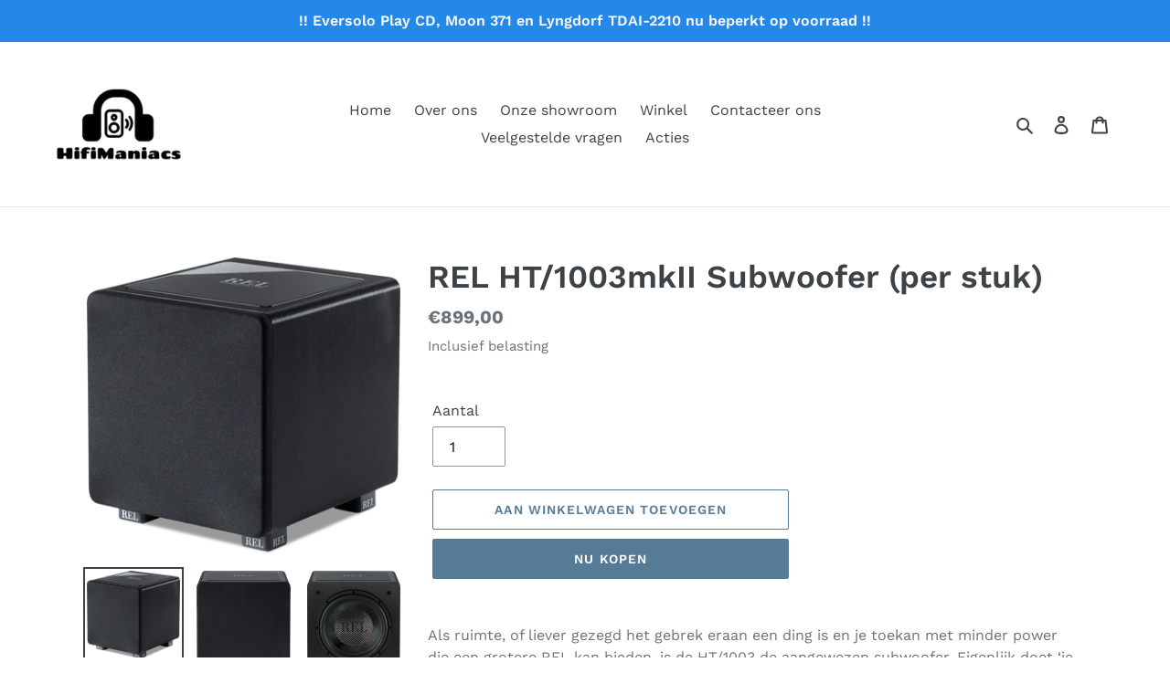

--- FILE ---
content_type: text/html; charset=utf-8
request_url: https://www.hifimaniacs.be/products/rel-ht-1003-subwoofer-per-stuk
body_size: 19706
content:
<!doctype html>
<html class="no-js" lang="nl">
<head>
  <meta name="google-site-verification" content="87L8RH_MK7kaNxmbXt62UINMejOTtsN6DmmVimQ1mho" />
  <meta charset="utf-8">
  <meta http-equiv="X-UA-Compatible" content="IE=edge,chrome=1">
  <meta name="viewport" content="width=device-width,initial-scale=1">
  <meta name="theme-color" content="#557b97">
  <link rel="canonical" href="https://www.hifimaniacs.be/products/rel-ht-1003-subwoofer-per-stuk"><title>REL HT/1003mkII Subwoofer (per stuk)
&ndash; HifiManiacs</title><meta name="description" content="Als ruimte, of liever gezegd het gebrek eraan een ding is en je toekan met minder power die een grotere REL kan bieden, is de HT/1003 de aangewezen subwoofer. Eigenlijk doet ‘ie precies hetzelfde als zijn grotere broer, maar dan net ietsje minder. De krachtige 10” langeslag woofer wordt comfortabel aangestuurd door de "><!-- /snippets/social-meta-tags.liquid -->




<meta property="og:site_name" content="HifiManiacs">
<meta property="og:url" content="https://www.hifimaniacs.be/products/rel-ht-1003-subwoofer-per-stuk">
<meta property="og:title" content="REL HT/1003mkII Subwoofer (per stuk)">
<meta property="og:type" content="product">
<meta property="og:description" content="Als ruimte, of liever gezegd het gebrek eraan een ding is en je toekan met minder power die een grotere REL kan bieden, is de HT/1003 de aangewezen subwoofer. Eigenlijk doet ‘ie precies hetzelfde als zijn grotere broer, maar dan net ietsje minder. De krachtige 10” langeslag woofer wordt comfortabel aangestuurd door de ">

  <meta property="og:price:amount" content="899,00">
  <meta property="og:price:currency" content="EUR">

<meta property="og:image" content="http://www.hifimaniacs.be/cdn/shop/products/subwoofer-rel-ht-1003-subwoofer-per-stuk-hifimaniacs-24929450393755_1200x1200.png?v=1611922923"><meta property="og:image" content="http://www.hifimaniacs.be/cdn/shop/products/subwoofer-rel-ht-1003-subwoofer-per-stuk-hifimaniacs-24929450262683_1200x1200.png?v=1611922923"><meta property="og:image" content="http://www.hifimaniacs.be/cdn/shop/products/subwoofer-rel-ht-1003-subwoofer-per-stuk-hifimaniacs-24929450229915_1200x1200.png?v=1611922923">
<meta property="og:image:secure_url" content="https://www.hifimaniacs.be/cdn/shop/products/subwoofer-rel-ht-1003-subwoofer-per-stuk-hifimaniacs-24929450393755_1200x1200.png?v=1611922923"><meta property="og:image:secure_url" content="https://www.hifimaniacs.be/cdn/shop/products/subwoofer-rel-ht-1003-subwoofer-per-stuk-hifimaniacs-24929450262683_1200x1200.png?v=1611922923"><meta property="og:image:secure_url" content="https://www.hifimaniacs.be/cdn/shop/products/subwoofer-rel-ht-1003-subwoofer-per-stuk-hifimaniacs-24929450229915_1200x1200.png?v=1611922923">


<meta name="twitter:card" content="summary_large_image">
<meta name="twitter:title" content="REL HT/1003mkII Subwoofer (per stuk)">
<meta name="twitter:description" content="Als ruimte, of liever gezegd het gebrek eraan een ding is en je toekan met minder power die een grotere REL kan bieden, is de HT/1003 de aangewezen subwoofer. Eigenlijk doet ‘ie precies hetzelfde als zijn grotere broer, maar dan net ietsje minder. De krachtige 10” langeslag woofer wordt comfortabel aangestuurd door de ">


  <link href="//www.hifimaniacs.be/cdn/shop/t/1/assets/theme.scss.css?v=110370610523234365731763130962" rel="stylesheet" type="text/css" media="all" />

  <script>
    var theme = {
      breakpoints: {
        medium: 750,
        large: 990,
        widescreen: 1400
      },
      strings: {
        addToCart: "Aan winkelwagen toevoegen",
        soldOut: "Uitverkocht",
        unavailable: "Niet beschikbaar",
        regularPrice: "Normale prijs",
        salePrice: "Aanbiedingsprijs",
        sale: "Aanbieding",
        fromLowestPrice: "van [price]",
        vendor: "Verkoper",
        showMore: "Laat meer zien",
        showLess: "Laat minder zien",
        searchFor: "Zoeken naar",
        addressError: "Fout bij het opzoeken van dat adres",
        addressNoResults: "Geen resultaten voor dat adres",
        addressQueryLimit: "U heeft de gebruikslimiet van de Google API overschreden. Overweeg een upgrade naar een \u003ca href=\"https:\/\/developers.google.com\/maps\/premium\/usage-limits\"\u003ePremium-pakket\u003c\/a\u003e.",
        authError: "Er is een probleem opgetreden bij het verifiëren van uw Google Maps-account.",
        newWindow: "Opent in een nieuw venster.",
        external: "Opent externe website.",
        newWindowExternal: "Opent externe website in een nieuw venster.",
        removeLabel: "[product] verwijderen",
        update: "Bijwerken",
        quantity: "Aantal",
        discountedTotal: "Totale korting",
        regularTotal: "Totaal normaal",
        priceColumn: "Zie kolom Prijs voor kortingsdetails.",
        quantityMinimumMessage: "Hoeveelheid moet 1 of meer zijn",
        cartError: "Er is een fout opgetreden bij het bijwerken van uw winkelwagen. Probeer het opnieuw.",
        removedItemMessage: "\u003cspan class=\"cart__removed-product-details\"\u003e([quantity]) [link]\u003c\/span\u003e uit uw winkelwagen verwijderd.",
        unitPrice: "Eenheidsprijs",
        unitPriceSeparator: "per",
        oneCartCount: "1 artikel",
        otherCartCount: "[count] artikelen",
        quantityLabel: "Aantal: [count]",
        products: "Producten",
        loading: "Laden",
        number_of_results: "[result_number] van [results_count]",
        number_of_results_found: "[results_count] resultaten gevonden",
        one_result_found: "1 resultaat gevonden"
      },
      moneyFormat: "€{{amount_with_comma_separator}}",
      moneyFormatWithCurrency: "€{{amount_with_comma_separator}} EUR",
      settings: {
        predictiveSearchEnabled: true,
        predictiveSearchShowPrice: false,
        predictiveSearchShowVendor: false
      }
    }

    document.documentElement.className = document.documentElement.className.replace('no-js', 'js');
  </script><script src="//www.hifimaniacs.be/cdn/shop/t/1/assets/lazysizes.js?v=94224023136283657951581098463" async="async"></script>
  <script src="//www.hifimaniacs.be/cdn/shop/t/1/assets/vendor.js?v=85833464202832145531581098465" defer="defer"></script>
  <script src="//www.hifimaniacs.be/cdn/shop/t/1/assets/theme.js?v=119588253000287256331581193091" defer="defer"></script>

  <script>window.performance && window.performance.mark && window.performance.mark('shopify.content_for_header.start');</script><meta id="shopify-digital-wallet" name="shopify-digital-wallet" content="/32460079239/digital_wallets/dialog">
<link rel="alternate" type="application/json+oembed" href="https://www.hifimaniacs.be/products/rel-ht-1003-subwoofer-per-stuk.oembed">
<script async="async" src="/checkouts/internal/preloads.js?locale=nl-BE"></script>
<script id="shopify-features" type="application/json">{"accessToken":"6619e91783770a0e8613120693c75a99","betas":["rich-media-storefront-analytics"],"domain":"www.hifimaniacs.be","predictiveSearch":true,"shopId":32460079239,"locale":"nl"}</script>
<script>var Shopify = Shopify || {};
Shopify.shop = "hifi-streamer.myshopify.com";
Shopify.locale = "nl";
Shopify.currency = {"active":"EUR","rate":"1.0"};
Shopify.country = "BE";
Shopify.theme = {"name":"HifiManiacs","id":87267049607,"schema_name":"Debut","schema_version":"16.3.2","theme_store_id":796,"role":"main"};
Shopify.theme.handle = "null";
Shopify.theme.style = {"id":null,"handle":null};
Shopify.cdnHost = "www.hifimaniacs.be/cdn";
Shopify.routes = Shopify.routes || {};
Shopify.routes.root = "/";</script>
<script type="module">!function(o){(o.Shopify=o.Shopify||{}).modules=!0}(window);</script>
<script>!function(o){function n(){var o=[];function n(){o.push(Array.prototype.slice.apply(arguments))}return n.q=o,n}var t=o.Shopify=o.Shopify||{};t.loadFeatures=n(),t.autoloadFeatures=n()}(window);</script>
<script id="shop-js-analytics" type="application/json">{"pageType":"product"}</script>
<script defer="defer" async type="module" src="//www.hifimaniacs.be/cdn/shopifycloud/shop-js/modules/v2/client.init-shop-cart-sync_CwGft62q.nl.esm.js"></script>
<script defer="defer" async type="module" src="//www.hifimaniacs.be/cdn/shopifycloud/shop-js/modules/v2/chunk.common_BAeYDmFP.esm.js"></script>
<script defer="defer" async type="module" src="//www.hifimaniacs.be/cdn/shopifycloud/shop-js/modules/v2/chunk.modal_B9qqLDBC.esm.js"></script>
<script type="module">
  await import("//www.hifimaniacs.be/cdn/shopifycloud/shop-js/modules/v2/client.init-shop-cart-sync_CwGft62q.nl.esm.js");
await import("//www.hifimaniacs.be/cdn/shopifycloud/shop-js/modules/v2/chunk.common_BAeYDmFP.esm.js");
await import("//www.hifimaniacs.be/cdn/shopifycloud/shop-js/modules/v2/chunk.modal_B9qqLDBC.esm.js");

  window.Shopify.SignInWithShop?.initShopCartSync?.({"fedCMEnabled":true,"windoidEnabled":true});

</script>
<script>(function() {
  var isLoaded = false;
  function asyncLoad() {
    if (isLoaded) return;
    isLoaded = true;
    var urls = ["https:\/\/cdn.shopify.com\/s\/files\/1\/0324\/6007\/9239\/t\/1\/assets\/clever_adwords_global_tag.js?shop=hifi-streamer.myshopify.com"];
    for (var i = 0; i < urls.length; i++) {
      var s = document.createElement('script');
      s.type = 'text/javascript';
      s.async = true;
      s.src = urls[i];
      var x = document.getElementsByTagName('script')[0];
      x.parentNode.insertBefore(s, x);
    }
  };
  if(window.attachEvent) {
    window.attachEvent('onload', asyncLoad);
  } else {
    window.addEventListener('load', asyncLoad, false);
  }
})();</script>
<script id="__st">var __st={"a":32460079239,"offset":3600,"reqid":"22553b6b-789a-4350-86c3-271734d18072-1769178931","pageurl":"www.hifimaniacs.be\/products\/rel-ht-1003-subwoofer-per-stuk","u":"7a294ef4293b","p":"product","rtyp":"product","rid":6131253411995};</script>
<script>window.ShopifyPaypalV4VisibilityTracking = true;</script>
<script id="captcha-bootstrap">!function(){'use strict';const t='contact',e='account',n='new_comment',o=[[t,t],['blogs',n],['comments',n],[t,'customer']],c=[[e,'customer_login'],[e,'guest_login'],[e,'recover_customer_password'],[e,'create_customer']],r=t=>t.map((([t,e])=>`form[action*='/${t}']:not([data-nocaptcha='true']) input[name='form_type'][value='${e}']`)).join(','),a=t=>()=>t?[...document.querySelectorAll(t)].map((t=>t.form)):[];function s(){const t=[...o],e=r(t);return a(e)}const i='password',u='form_key',d=['recaptcha-v3-token','g-recaptcha-response','h-captcha-response',i],f=()=>{try{return window.sessionStorage}catch{return}},m='__shopify_v',_=t=>t.elements[u];function p(t,e,n=!1){try{const o=window.sessionStorage,c=JSON.parse(o.getItem(e)),{data:r}=function(t){const{data:e,action:n}=t;return t[m]||n?{data:e,action:n}:{data:t,action:n}}(c);for(const[e,n]of Object.entries(r))t.elements[e]&&(t.elements[e].value=n);n&&o.removeItem(e)}catch(o){console.error('form repopulation failed',{error:o})}}const l='form_type',E='cptcha';function T(t){t.dataset[E]=!0}const w=window,h=w.document,L='Shopify',v='ce_forms',y='captcha';let A=!1;((t,e)=>{const n=(g='f06e6c50-85a8-45c8-87d0-21a2b65856fe',I='https://cdn.shopify.com/shopifycloud/storefront-forms-hcaptcha/ce_storefront_forms_captcha_hcaptcha.v1.5.2.iife.js',D={infoText:'Beschermd door hCaptcha',privacyText:'Privacy',termsText:'Voorwaarden'},(t,e,n)=>{const o=w[L][v],c=o.bindForm;if(c)return c(t,g,e,D).then(n);var r;o.q.push([[t,g,e,D],n]),r=I,A||(h.body.append(Object.assign(h.createElement('script'),{id:'captcha-provider',async:!0,src:r})),A=!0)});var g,I,D;w[L]=w[L]||{},w[L][v]=w[L][v]||{},w[L][v].q=[],w[L][y]=w[L][y]||{},w[L][y].protect=function(t,e){n(t,void 0,e),T(t)},Object.freeze(w[L][y]),function(t,e,n,w,h,L){const[v,y,A,g]=function(t,e,n){const i=e?o:[],u=t?c:[],d=[...i,...u],f=r(d),m=r(i),_=r(d.filter((([t,e])=>n.includes(e))));return[a(f),a(m),a(_),s()]}(w,h,L),I=t=>{const e=t.target;return e instanceof HTMLFormElement?e:e&&e.form},D=t=>v().includes(t);t.addEventListener('submit',(t=>{const e=I(t);if(!e)return;const n=D(e)&&!e.dataset.hcaptchaBound&&!e.dataset.recaptchaBound,o=_(e),c=g().includes(e)&&(!o||!o.value);(n||c)&&t.preventDefault(),c&&!n&&(function(t){try{if(!f())return;!function(t){const e=f();if(!e)return;const n=_(t);if(!n)return;const o=n.value;o&&e.removeItem(o)}(t);const e=Array.from(Array(32),(()=>Math.random().toString(36)[2])).join('');!function(t,e){_(t)||t.append(Object.assign(document.createElement('input'),{type:'hidden',name:u})),t.elements[u].value=e}(t,e),function(t,e){const n=f();if(!n)return;const o=[...t.querySelectorAll(`input[type='${i}']`)].map((({name:t})=>t)),c=[...d,...o],r={};for(const[a,s]of new FormData(t).entries())c.includes(a)||(r[a]=s);n.setItem(e,JSON.stringify({[m]:1,action:t.action,data:r}))}(t,e)}catch(e){console.error('failed to persist form',e)}}(e),e.submit())}));const S=(t,e)=>{t&&!t.dataset[E]&&(n(t,e.some((e=>e===t))),T(t))};for(const o of['focusin','change'])t.addEventListener(o,(t=>{const e=I(t);D(e)&&S(e,y())}));const B=e.get('form_key'),M=e.get(l),P=B&&M;t.addEventListener('DOMContentLoaded',(()=>{const t=y();if(P)for(const e of t)e.elements[l].value===M&&p(e,B);[...new Set([...A(),...v().filter((t=>'true'===t.dataset.shopifyCaptcha))])].forEach((e=>S(e,t)))}))}(h,new URLSearchParams(w.location.search),n,t,e,['guest_login'])})(!0,!0)}();</script>
<script integrity="sha256-4kQ18oKyAcykRKYeNunJcIwy7WH5gtpwJnB7kiuLZ1E=" data-source-attribution="shopify.loadfeatures" defer="defer" src="//www.hifimaniacs.be/cdn/shopifycloud/storefront/assets/storefront/load_feature-a0a9edcb.js" crossorigin="anonymous"></script>
<script data-source-attribution="shopify.dynamic_checkout.dynamic.init">var Shopify=Shopify||{};Shopify.PaymentButton=Shopify.PaymentButton||{isStorefrontPortableWallets:!0,init:function(){window.Shopify.PaymentButton.init=function(){};var t=document.createElement("script");t.src="https://www.hifimaniacs.be/cdn/shopifycloud/portable-wallets/latest/portable-wallets.nl.js",t.type="module",document.head.appendChild(t)}};
</script>
<script data-source-attribution="shopify.dynamic_checkout.buyer_consent">
  function portableWalletsHideBuyerConsent(e){var t=document.getElementById("shopify-buyer-consent"),n=document.getElementById("shopify-subscription-policy-button");t&&n&&(t.classList.add("hidden"),t.setAttribute("aria-hidden","true"),n.removeEventListener("click",e))}function portableWalletsShowBuyerConsent(e){var t=document.getElementById("shopify-buyer-consent"),n=document.getElementById("shopify-subscription-policy-button");t&&n&&(t.classList.remove("hidden"),t.removeAttribute("aria-hidden"),n.addEventListener("click",e))}window.Shopify?.PaymentButton&&(window.Shopify.PaymentButton.hideBuyerConsent=portableWalletsHideBuyerConsent,window.Shopify.PaymentButton.showBuyerConsent=portableWalletsShowBuyerConsent);
</script>
<script>
  function portableWalletsCleanup(e){e&&e.src&&console.error("Failed to load portable wallets script "+e.src);var t=document.querySelectorAll("shopify-accelerated-checkout .shopify-payment-button__skeleton, shopify-accelerated-checkout-cart .wallet-cart-button__skeleton"),e=document.getElementById("shopify-buyer-consent");for(let e=0;e<t.length;e++)t[e].remove();e&&e.remove()}function portableWalletsNotLoadedAsModule(e){e instanceof ErrorEvent&&"string"==typeof e.message&&e.message.includes("import.meta")&&"string"==typeof e.filename&&e.filename.includes("portable-wallets")&&(window.removeEventListener("error",portableWalletsNotLoadedAsModule),window.Shopify.PaymentButton.failedToLoad=e,"loading"===document.readyState?document.addEventListener("DOMContentLoaded",window.Shopify.PaymentButton.init):window.Shopify.PaymentButton.init())}window.addEventListener("error",portableWalletsNotLoadedAsModule);
</script>

<script type="module" src="https://www.hifimaniacs.be/cdn/shopifycloud/portable-wallets/latest/portable-wallets.nl.js" onError="portableWalletsCleanup(this)" crossorigin="anonymous"></script>
<script nomodule>
  document.addEventListener("DOMContentLoaded", portableWalletsCleanup);
</script>

<link id="shopify-accelerated-checkout-styles" rel="stylesheet" media="screen" href="https://www.hifimaniacs.be/cdn/shopifycloud/portable-wallets/latest/accelerated-checkout-backwards-compat.css" crossorigin="anonymous">
<style id="shopify-accelerated-checkout-cart">
        #shopify-buyer-consent {
  margin-top: 1em;
  display: inline-block;
  width: 100%;
}

#shopify-buyer-consent.hidden {
  display: none;
}

#shopify-subscription-policy-button {
  background: none;
  border: none;
  padding: 0;
  text-decoration: underline;
  font-size: inherit;
  cursor: pointer;
}

#shopify-subscription-policy-button::before {
  box-shadow: none;
}

      </style>

<script>window.performance && window.performance.mark && window.performance.mark('shopify.content_for_header.end');</script>
<link href="https://monorail-edge.shopifysvc.com" rel="dns-prefetch">
<script>(function(){if ("sendBeacon" in navigator && "performance" in window) {try {var session_token_from_headers = performance.getEntriesByType('navigation')[0].serverTiming.find(x => x.name == '_s').description;} catch {var session_token_from_headers = undefined;}var session_cookie_matches = document.cookie.match(/_shopify_s=([^;]*)/);var session_token_from_cookie = session_cookie_matches && session_cookie_matches.length === 2 ? session_cookie_matches[1] : "";var session_token = session_token_from_headers || session_token_from_cookie || "";function handle_abandonment_event(e) {var entries = performance.getEntries().filter(function(entry) {return /monorail-edge.shopifysvc.com/.test(entry.name);});if (!window.abandonment_tracked && entries.length === 0) {window.abandonment_tracked = true;var currentMs = Date.now();var navigation_start = performance.timing.navigationStart;var payload = {shop_id: 32460079239,url: window.location.href,navigation_start,duration: currentMs - navigation_start,session_token,page_type: "product"};window.navigator.sendBeacon("https://monorail-edge.shopifysvc.com/v1/produce", JSON.stringify({schema_id: "online_store_buyer_site_abandonment/1.1",payload: payload,metadata: {event_created_at_ms: currentMs,event_sent_at_ms: currentMs}}));}}window.addEventListener('pagehide', handle_abandonment_event);}}());</script>
<script id="web-pixels-manager-setup">(function e(e,d,r,n,o){if(void 0===o&&(o={}),!Boolean(null===(a=null===(i=window.Shopify)||void 0===i?void 0:i.analytics)||void 0===a?void 0:a.replayQueue)){var i,a;window.Shopify=window.Shopify||{};var t=window.Shopify;t.analytics=t.analytics||{};var s=t.analytics;s.replayQueue=[],s.publish=function(e,d,r){return s.replayQueue.push([e,d,r]),!0};try{self.performance.mark("wpm:start")}catch(e){}var l=function(){var e={modern:/Edge?\/(1{2}[4-9]|1[2-9]\d|[2-9]\d{2}|\d{4,})\.\d+(\.\d+|)|Firefox\/(1{2}[4-9]|1[2-9]\d|[2-9]\d{2}|\d{4,})\.\d+(\.\d+|)|Chrom(ium|e)\/(9{2}|\d{3,})\.\d+(\.\d+|)|(Maci|X1{2}).+ Version\/(15\.\d+|(1[6-9]|[2-9]\d|\d{3,})\.\d+)([,.]\d+|)( \(\w+\)|)( Mobile\/\w+|) Safari\/|Chrome.+OPR\/(9{2}|\d{3,})\.\d+\.\d+|(CPU[ +]OS|iPhone[ +]OS|CPU[ +]iPhone|CPU IPhone OS|CPU iPad OS)[ +]+(15[._]\d+|(1[6-9]|[2-9]\d|\d{3,})[._]\d+)([._]\d+|)|Android:?[ /-](13[3-9]|1[4-9]\d|[2-9]\d{2}|\d{4,})(\.\d+|)(\.\d+|)|Android.+Firefox\/(13[5-9]|1[4-9]\d|[2-9]\d{2}|\d{4,})\.\d+(\.\d+|)|Android.+Chrom(ium|e)\/(13[3-9]|1[4-9]\d|[2-9]\d{2}|\d{4,})\.\d+(\.\d+|)|SamsungBrowser\/([2-9]\d|\d{3,})\.\d+/,legacy:/Edge?\/(1[6-9]|[2-9]\d|\d{3,})\.\d+(\.\d+|)|Firefox\/(5[4-9]|[6-9]\d|\d{3,})\.\d+(\.\d+|)|Chrom(ium|e)\/(5[1-9]|[6-9]\d|\d{3,})\.\d+(\.\d+|)([\d.]+$|.*Safari\/(?![\d.]+ Edge\/[\d.]+$))|(Maci|X1{2}).+ Version\/(10\.\d+|(1[1-9]|[2-9]\d|\d{3,})\.\d+)([,.]\d+|)( \(\w+\)|)( Mobile\/\w+|) Safari\/|Chrome.+OPR\/(3[89]|[4-9]\d|\d{3,})\.\d+\.\d+|(CPU[ +]OS|iPhone[ +]OS|CPU[ +]iPhone|CPU IPhone OS|CPU iPad OS)[ +]+(10[._]\d+|(1[1-9]|[2-9]\d|\d{3,})[._]\d+)([._]\d+|)|Android:?[ /-](13[3-9]|1[4-9]\d|[2-9]\d{2}|\d{4,})(\.\d+|)(\.\d+|)|Mobile Safari.+OPR\/([89]\d|\d{3,})\.\d+\.\d+|Android.+Firefox\/(13[5-9]|1[4-9]\d|[2-9]\d{2}|\d{4,})\.\d+(\.\d+|)|Android.+Chrom(ium|e)\/(13[3-9]|1[4-9]\d|[2-9]\d{2}|\d{4,})\.\d+(\.\d+|)|Android.+(UC? ?Browser|UCWEB|U3)[ /]?(15\.([5-9]|\d{2,})|(1[6-9]|[2-9]\d|\d{3,})\.\d+)\.\d+|SamsungBrowser\/(5\.\d+|([6-9]|\d{2,})\.\d+)|Android.+MQ{2}Browser\/(14(\.(9|\d{2,})|)|(1[5-9]|[2-9]\d|\d{3,})(\.\d+|))(\.\d+|)|K[Aa][Ii]OS\/(3\.\d+|([4-9]|\d{2,})\.\d+)(\.\d+|)/},d=e.modern,r=e.legacy,n=navigator.userAgent;return n.match(d)?"modern":n.match(r)?"legacy":"unknown"}(),u="modern"===l?"modern":"legacy",c=(null!=n?n:{modern:"",legacy:""})[u],f=function(e){return[e.baseUrl,"/wpm","/b",e.hashVersion,"modern"===e.buildTarget?"m":"l",".js"].join("")}({baseUrl:d,hashVersion:r,buildTarget:u}),m=function(e){var d=e.version,r=e.bundleTarget,n=e.surface,o=e.pageUrl,i=e.monorailEndpoint;return{emit:function(e){var a=e.status,t=e.errorMsg,s=(new Date).getTime(),l=JSON.stringify({metadata:{event_sent_at_ms:s},events:[{schema_id:"web_pixels_manager_load/3.1",payload:{version:d,bundle_target:r,page_url:o,status:a,surface:n,error_msg:t},metadata:{event_created_at_ms:s}}]});if(!i)return console&&console.warn&&console.warn("[Web Pixels Manager] No Monorail endpoint provided, skipping logging."),!1;try{return self.navigator.sendBeacon.bind(self.navigator)(i,l)}catch(e){}var u=new XMLHttpRequest;try{return u.open("POST",i,!0),u.setRequestHeader("Content-Type","text/plain"),u.send(l),!0}catch(e){return console&&console.warn&&console.warn("[Web Pixels Manager] Got an unhandled error while logging to Monorail."),!1}}}}({version:r,bundleTarget:l,surface:e.surface,pageUrl:self.location.href,monorailEndpoint:e.monorailEndpoint});try{o.browserTarget=l,function(e){var d=e.src,r=e.async,n=void 0===r||r,o=e.onload,i=e.onerror,a=e.sri,t=e.scriptDataAttributes,s=void 0===t?{}:t,l=document.createElement("script"),u=document.querySelector("head"),c=document.querySelector("body");if(l.async=n,l.src=d,a&&(l.integrity=a,l.crossOrigin="anonymous"),s)for(var f in s)if(Object.prototype.hasOwnProperty.call(s,f))try{l.dataset[f]=s[f]}catch(e){}if(o&&l.addEventListener("load",o),i&&l.addEventListener("error",i),u)u.appendChild(l);else{if(!c)throw new Error("Did not find a head or body element to append the script");c.appendChild(l)}}({src:f,async:!0,onload:function(){if(!function(){var e,d;return Boolean(null===(d=null===(e=window.Shopify)||void 0===e?void 0:e.analytics)||void 0===d?void 0:d.initialized)}()){var d=window.webPixelsManager.init(e)||void 0;if(d){var r=window.Shopify.analytics;r.replayQueue.forEach((function(e){var r=e[0],n=e[1],o=e[2];d.publishCustomEvent(r,n,o)})),r.replayQueue=[],r.publish=d.publishCustomEvent,r.visitor=d.visitor,r.initialized=!0}}},onerror:function(){return m.emit({status:"failed",errorMsg:"".concat(f," has failed to load")})},sri:function(e){var d=/^sha384-[A-Za-z0-9+/=]+$/;return"string"==typeof e&&d.test(e)}(c)?c:"",scriptDataAttributes:o}),m.emit({status:"loading"})}catch(e){m.emit({status:"failed",errorMsg:(null==e?void 0:e.message)||"Unknown error"})}}})({shopId: 32460079239,storefrontBaseUrl: "https://www.hifimaniacs.be",extensionsBaseUrl: "https://extensions.shopifycdn.com/cdn/shopifycloud/web-pixels-manager",monorailEndpoint: "https://monorail-edge.shopifysvc.com/unstable/produce_batch",surface: "storefront-renderer",enabledBetaFlags: ["2dca8a86"],webPixelsConfigList: [{"id":"1103266141","configuration":"{\"config\":\"{\\\"pixel_id\\\":\\\"G-XYYPLTF3KQ\\\",\\\"gtag_events\\\":[{\\\"type\\\":\\\"begin_checkout\\\",\\\"action_label\\\":\\\"G-XYYPLTF3KQ\\\"},{\\\"type\\\":\\\"search\\\",\\\"action_label\\\":\\\"G-XYYPLTF3KQ\\\"},{\\\"type\\\":\\\"view_item\\\",\\\"action_label\\\":\\\"G-XYYPLTF3KQ\\\"},{\\\"type\\\":\\\"purchase\\\",\\\"action_label\\\":\\\"G-XYYPLTF3KQ\\\"},{\\\"type\\\":\\\"page_view\\\",\\\"action_label\\\":\\\"G-XYYPLTF3KQ\\\"},{\\\"type\\\":\\\"add_payment_info\\\",\\\"action_label\\\":\\\"G-XYYPLTF3KQ\\\"},{\\\"type\\\":\\\"add_to_cart\\\",\\\"action_label\\\":\\\"G-XYYPLTF3KQ\\\"}],\\\"enable_monitoring_mode\\\":false}\"}","eventPayloadVersion":"v1","runtimeContext":"OPEN","scriptVersion":"b2a88bafab3e21179ed38636efcd8a93","type":"APP","apiClientId":1780363,"privacyPurposes":[],"dataSharingAdjustments":{"protectedCustomerApprovalScopes":["read_customer_address","read_customer_email","read_customer_name","read_customer_personal_data","read_customer_phone"]}},{"id":"405111133","configuration":"{\"pixel_id\":\"904769856613629\",\"pixel_type\":\"facebook_pixel\",\"metaapp_system_user_token\":\"-\"}","eventPayloadVersion":"v1","runtimeContext":"OPEN","scriptVersion":"ca16bc87fe92b6042fbaa3acc2fbdaa6","type":"APP","apiClientId":2329312,"privacyPurposes":["ANALYTICS","MARKETING","SALE_OF_DATA"],"dataSharingAdjustments":{"protectedCustomerApprovalScopes":["read_customer_address","read_customer_email","read_customer_name","read_customer_personal_data","read_customer_phone"]}},{"id":"shopify-app-pixel","configuration":"{}","eventPayloadVersion":"v1","runtimeContext":"STRICT","scriptVersion":"0450","apiClientId":"shopify-pixel","type":"APP","privacyPurposes":["ANALYTICS","MARKETING"]},{"id":"shopify-custom-pixel","eventPayloadVersion":"v1","runtimeContext":"LAX","scriptVersion":"0450","apiClientId":"shopify-pixel","type":"CUSTOM","privacyPurposes":["ANALYTICS","MARKETING"]}],isMerchantRequest: false,initData: {"shop":{"name":"HifiManiacs","paymentSettings":{"currencyCode":"EUR"},"myshopifyDomain":"hifi-streamer.myshopify.com","countryCode":"BE","storefrontUrl":"https:\/\/www.hifimaniacs.be"},"customer":null,"cart":null,"checkout":null,"productVariants":[{"price":{"amount":899.0,"currencyCode":"EUR"},"product":{"title":"REL HT\/1003mkII Subwoofer (per stuk)","vendor":"HifiManiacs","id":"6131253411995","untranslatedTitle":"REL HT\/1003mkII Subwoofer (per stuk)","url":"\/products\/rel-ht-1003-subwoofer-per-stuk","type":"Subwoofer"},"id":"37815060725915","image":{"src":"\/\/www.hifimaniacs.be\/cdn\/shop\/products\/subwoofer-rel-ht-1003-subwoofer-per-stuk-hifimaniacs-24929450393755.png?v=1611922923"},"sku":"","title":"Default Title","untranslatedTitle":"Default Title"}],"purchasingCompany":null},},"https://www.hifimaniacs.be/cdn","fcfee988w5aeb613cpc8e4bc33m6693e112",{"modern":"","legacy":""},{"shopId":"32460079239","storefrontBaseUrl":"https:\/\/www.hifimaniacs.be","extensionBaseUrl":"https:\/\/extensions.shopifycdn.com\/cdn\/shopifycloud\/web-pixels-manager","surface":"storefront-renderer","enabledBetaFlags":"[\"2dca8a86\"]","isMerchantRequest":"false","hashVersion":"fcfee988w5aeb613cpc8e4bc33m6693e112","publish":"custom","events":"[[\"page_viewed\",{}],[\"product_viewed\",{\"productVariant\":{\"price\":{\"amount\":899.0,\"currencyCode\":\"EUR\"},\"product\":{\"title\":\"REL HT\/1003mkII Subwoofer (per stuk)\",\"vendor\":\"HifiManiacs\",\"id\":\"6131253411995\",\"untranslatedTitle\":\"REL HT\/1003mkII Subwoofer (per stuk)\",\"url\":\"\/products\/rel-ht-1003-subwoofer-per-stuk\",\"type\":\"Subwoofer\"},\"id\":\"37815060725915\",\"image\":{\"src\":\"\/\/www.hifimaniacs.be\/cdn\/shop\/products\/subwoofer-rel-ht-1003-subwoofer-per-stuk-hifimaniacs-24929450393755.png?v=1611922923\"},\"sku\":\"\",\"title\":\"Default Title\",\"untranslatedTitle\":\"Default Title\"}}]]"});</script><script>
  window.ShopifyAnalytics = window.ShopifyAnalytics || {};
  window.ShopifyAnalytics.meta = window.ShopifyAnalytics.meta || {};
  window.ShopifyAnalytics.meta.currency = 'EUR';
  var meta = {"product":{"id":6131253411995,"gid":"gid:\/\/shopify\/Product\/6131253411995","vendor":"HifiManiacs","type":"Subwoofer","handle":"rel-ht-1003-subwoofer-per-stuk","variants":[{"id":37815060725915,"price":89900,"name":"REL HT\/1003mkII Subwoofer (per stuk)","public_title":null,"sku":""}],"remote":false},"page":{"pageType":"product","resourceType":"product","resourceId":6131253411995,"requestId":"22553b6b-789a-4350-86c3-271734d18072-1769178931"}};
  for (var attr in meta) {
    window.ShopifyAnalytics.meta[attr] = meta[attr];
  }
</script>
<script class="analytics">
  (function () {
    var customDocumentWrite = function(content) {
      var jquery = null;

      if (window.jQuery) {
        jquery = window.jQuery;
      } else if (window.Checkout && window.Checkout.$) {
        jquery = window.Checkout.$;
      }

      if (jquery) {
        jquery('body').append(content);
      }
    };

    var hasLoggedConversion = function(token) {
      if (token) {
        return document.cookie.indexOf('loggedConversion=' + token) !== -1;
      }
      return false;
    }

    var setCookieIfConversion = function(token) {
      if (token) {
        var twoMonthsFromNow = new Date(Date.now());
        twoMonthsFromNow.setMonth(twoMonthsFromNow.getMonth() + 2);

        document.cookie = 'loggedConversion=' + token + '; expires=' + twoMonthsFromNow;
      }
    }

    var trekkie = window.ShopifyAnalytics.lib = window.trekkie = window.trekkie || [];
    if (trekkie.integrations) {
      return;
    }
    trekkie.methods = [
      'identify',
      'page',
      'ready',
      'track',
      'trackForm',
      'trackLink'
    ];
    trekkie.factory = function(method) {
      return function() {
        var args = Array.prototype.slice.call(arguments);
        args.unshift(method);
        trekkie.push(args);
        return trekkie;
      };
    };
    for (var i = 0; i < trekkie.methods.length; i++) {
      var key = trekkie.methods[i];
      trekkie[key] = trekkie.factory(key);
    }
    trekkie.load = function(config) {
      trekkie.config = config || {};
      trekkie.config.initialDocumentCookie = document.cookie;
      var first = document.getElementsByTagName('script')[0];
      var script = document.createElement('script');
      script.type = 'text/javascript';
      script.onerror = function(e) {
        var scriptFallback = document.createElement('script');
        scriptFallback.type = 'text/javascript';
        scriptFallback.onerror = function(error) {
                var Monorail = {
      produce: function produce(monorailDomain, schemaId, payload) {
        var currentMs = new Date().getTime();
        var event = {
          schema_id: schemaId,
          payload: payload,
          metadata: {
            event_created_at_ms: currentMs,
            event_sent_at_ms: currentMs
          }
        };
        return Monorail.sendRequest("https://" + monorailDomain + "/v1/produce", JSON.stringify(event));
      },
      sendRequest: function sendRequest(endpointUrl, payload) {
        // Try the sendBeacon API
        if (window && window.navigator && typeof window.navigator.sendBeacon === 'function' && typeof window.Blob === 'function' && !Monorail.isIos12()) {
          var blobData = new window.Blob([payload], {
            type: 'text/plain'
          });

          if (window.navigator.sendBeacon(endpointUrl, blobData)) {
            return true;
          } // sendBeacon was not successful

        } // XHR beacon

        var xhr = new XMLHttpRequest();

        try {
          xhr.open('POST', endpointUrl);
          xhr.setRequestHeader('Content-Type', 'text/plain');
          xhr.send(payload);
        } catch (e) {
          console.log(e);
        }

        return false;
      },
      isIos12: function isIos12() {
        return window.navigator.userAgent.lastIndexOf('iPhone; CPU iPhone OS 12_') !== -1 || window.navigator.userAgent.lastIndexOf('iPad; CPU OS 12_') !== -1;
      }
    };
    Monorail.produce('monorail-edge.shopifysvc.com',
      'trekkie_storefront_load_errors/1.1',
      {shop_id: 32460079239,
      theme_id: 87267049607,
      app_name: "storefront",
      context_url: window.location.href,
      source_url: "//www.hifimaniacs.be/cdn/s/trekkie.storefront.8d95595f799fbf7e1d32231b9a28fd43b70c67d3.min.js"});

        };
        scriptFallback.async = true;
        scriptFallback.src = '//www.hifimaniacs.be/cdn/s/trekkie.storefront.8d95595f799fbf7e1d32231b9a28fd43b70c67d3.min.js';
        first.parentNode.insertBefore(scriptFallback, first);
      };
      script.async = true;
      script.src = '//www.hifimaniacs.be/cdn/s/trekkie.storefront.8d95595f799fbf7e1d32231b9a28fd43b70c67d3.min.js';
      first.parentNode.insertBefore(script, first);
    };
    trekkie.load(
      {"Trekkie":{"appName":"storefront","development":false,"defaultAttributes":{"shopId":32460079239,"isMerchantRequest":null,"themeId":87267049607,"themeCityHash":"4174399004136354040","contentLanguage":"nl","currency":"EUR","eventMetadataId":"562be5f1-4984-4c9a-983b-ec1f766c3285"},"isServerSideCookieWritingEnabled":true,"monorailRegion":"shop_domain","enabledBetaFlags":["65f19447"]},"Session Attribution":{},"S2S":{"facebookCapiEnabled":true,"source":"trekkie-storefront-renderer","apiClientId":580111}}
    );

    var loaded = false;
    trekkie.ready(function() {
      if (loaded) return;
      loaded = true;

      window.ShopifyAnalytics.lib = window.trekkie;

      var originalDocumentWrite = document.write;
      document.write = customDocumentWrite;
      try { window.ShopifyAnalytics.merchantGoogleAnalytics.call(this); } catch(error) {};
      document.write = originalDocumentWrite;

      window.ShopifyAnalytics.lib.page(null,{"pageType":"product","resourceType":"product","resourceId":6131253411995,"requestId":"22553b6b-789a-4350-86c3-271734d18072-1769178931","shopifyEmitted":true});

      var match = window.location.pathname.match(/checkouts\/(.+)\/(thank_you|post_purchase)/)
      var token = match? match[1]: undefined;
      if (!hasLoggedConversion(token)) {
        setCookieIfConversion(token);
        window.ShopifyAnalytics.lib.track("Viewed Product",{"currency":"EUR","variantId":37815060725915,"productId":6131253411995,"productGid":"gid:\/\/shopify\/Product\/6131253411995","name":"REL HT\/1003mkII Subwoofer (per stuk)","price":"899.00","sku":"","brand":"HifiManiacs","variant":null,"category":"Subwoofer","nonInteraction":true,"remote":false},undefined,undefined,{"shopifyEmitted":true});
      window.ShopifyAnalytics.lib.track("monorail:\/\/trekkie_storefront_viewed_product\/1.1",{"currency":"EUR","variantId":37815060725915,"productId":6131253411995,"productGid":"gid:\/\/shopify\/Product\/6131253411995","name":"REL HT\/1003mkII Subwoofer (per stuk)","price":"899.00","sku":"","brand":"HifiManiacs","variant":null,"category":"Subwoofer","nonInteraction":true,"remote":false,"referer":"https:\/\/www.hifimaniacs.be\/products\/rel-ht-1003-subwoofer-per-stuk"});
      }
    });


        var eventsListenerScript = document.createElement('script');
        eventsListenerScript.async = true;
        eventsListenerScript.src = "//www.hifimaniacs.be/cdn/shopifycloud/storefront/assets/shop_events_listener-3da45d37.js";
        document.getElementsByTagName('head')[0].appendChild(eventsListenerScript);

})();</script>
  <script>
  if (!window.ga || (window.ga && typeof window.ga !== 'function')) {
    window.ga = function ga() {
      (window.ga.q = window.ga.q || []).push(arguments);
      if (window.Shopify && window.Shopify.analytics && typeof window.Shopify.analytics.publish === 'function') {
        window.Shopify.analytics.publish("ga_stub_called", {}, {sendTo: "google_osp_migration"});
      }
      console.error("Shopify's Google Analytics stub called with:", Array.from(arguments), "\nSee https://help.shopify.com/manual/promoting-marketing/pixels/pixel-migration#google for more information.");
    };
    if (window.Shopify && window.Shopify.analytics && typeof window.Shopify.analytics.publish === 'function') {
      window.Shopify.analytics.publish("ga_stub_initialized", {}, {sendTo: "google_osp_migration"});
    }
  }
</script>
<script
  defer
  src="https://www.hifimaniacs.be/cdn/shopifycloud/perf-kit/shopify-perf-kit-3.0.4.min.js"
  data-application="storefront-renderer"
  data-shop-id="32460079239"
  data-render-region="gcp-us-east1"
  data-page-type="product"
  data-theme-instance-id="87267049607"
  data-theme-name="Debut"
  data-theme-version="16.3.2"
  data-monorail-region="shop_domain"
  data-resource-timing-sampling-rate="10"
  data-shs="true"
  data-shs-beacon="true"
  data-shs-export-with-fetch="true"
  data-shs-logs-sample-rate="1"
  data-shs-beacon-endpoint="https://www.hifimaniacs.be/api/collect"
></script>
</head>

<body class="template-product">

  <a class="in-page-link visually-hidden skip-link" href="#MainContent">Meteen naar de content</a><style data-shopify>

  .cart-popup {
    box-shadow: 1px 1px 10px 2px rgba(232, 233, 235, 0.5);
  }</style><div class="cart-popup-wrapper cart-popup-wrapper--hidden" role="dialog" aria-modal="true" aria-labelledby="CartPopupHeading" data-cart-popup-wrapper>
  <div class="cart-popup" data-cart-popup tabindex="-1">
    <div class="cart-popup__header">
      <h2 id="CartPopupHeading" class="cart-popup__heading">Zojuist toegevoegd aan uw winkelwagen</h2>
      <button class="cart-popup__close" aria-label="Sluiten" data-cart-popup-close><svg aria-hidden="true" focusable="false" role="presentation" class="icon icon-close" viewBox="0 0 40 40"><path d="M23.868 20.015L39.117 4.78c1.11-1.108 1.11-2.77 0-3.877-1.109-1.108-2.773-1.108-3.882 0L19.986 16.137 4.737.904C3.628-.204 1.965-.204.856.904c-1.11 1.108-1.11 2.77 0 3.877l15.249 15.234L.855 35.248c-1.108 1.108-1.108 2.77 0 3.877.555.554 1.248.831 1.942.831s1.386-.277 1.94-.83l15.25-15.234 15.248 15.233c.555.554 1.248.831 1.941.831s1.387-.277 1.941-.83c1.11-1.109 1.11-2.77 0-3.878L23.868 20.015z" class="layer"/></svg></button>
    </div>
    <div class="cart-popup-item">
      <div class="cart-popup-item__image-wrapper hide" data-cart-popup-image-wrapper>
        <div class="cart-popup-item__image cart-popup-item__image--placeholder" data-cart-popup-image-placeholder>
          <div data-placeholder-size></div>
          <div class="placeholder-background placeholder-background--animation"></div>
        </div>
      </div>
      <div class="cart-popup-item__description">
        <div>
          <div class="cart-popup-item__title" data-cart-popup-title></div>
          <ul class="product-details" aria-label="Productdetails" data-cart-popup-product-details></ul>
        </div>
        <div class="cart-popup-item__quantity">
          <span class="visually-hidden" data-cart-popup-quantity-label></span>
          <span aria-hidden="true">Aantal:</span>
          <span aria-hidden="true" data-cart-popup-quantity></span>
        </div>
      </div>
    </div>

    <a href="/cart" class="cart-popup__cta-link btn btn--secondary-accent">
      Winkelwagen bekijken (<span data-cart-popup-cart-quantity></span>)
    </a>

    <div class="cart-popup__dismiss">
      <button class="cart-popup__dismiss-button text-link text-link--accent" data-cart-popup-dismiss>
        Terugkeren naar winkel
      </button>
    </div>
  </div>
</div>

<div id="shopify-section-header" class="shopify-section">
  <style>
    
      .site-header__logo-image {
        max-width: 150px;
      }
    

    
      .site-header__logo-image {
        margin: 0;
      }
    
  </style>


<div id="SearchDrawer" class="search-bar drawer drawer--top" role="dialog" aria-modal="true" aria-label="Zoeken" data-predictive-search-drawer>
  <div class="search-bar__interior">
    <div class="search-form__container" data-search-form-container>
      <form class="search-form search-bar__form" action="/search" method="get" role="search">
        <div class="search-form__input-wrapper">
          <input
            type="text"
            name="q"
            placeholder="Zoeken"
            role="combobox"
            aria-autocomplete="list"
            aria-owns="predictive-search-results"
            aria-expanded="false"
            aria-label="Zoeken"
            aria-haspopup="listbox"
            class="search-form__input search-bar__input"
            data-predictive-search-drawer-input
          />
          <input type="hidden" name="options[prefix]" value="last" aria-hidden="true" />
          <div class="predictive-search-wrapper predictive-search-wrapper--drawer" data-predictive-search-mount="drawer"></div>
        </div>

        <button class="search-bar__submit search-form__submit"
          type="submit"
          data-search-form-submit>
          <svg aria-hidden="true" focusable="false" role="presentation" class="icon icon-search" viewBox="0 0 37 40"><path d="M35.6 36l-9.8-9.8c4.1-5.4 3.6-13.2-1.3-18.1-5.4-5.4-14.2-5.4-19.7 0-5.4 5.4-5.4 14.2 0 19.7 2.6 2.6 6.1 4.1 9.8 4.1 3 0 5.9-1 8.3-2.8l9.8 9.8c.4.4.9.6 1.4.6s1-.2 1.4-.6c.9-.9.9-2.1.1-2.9zm-20.9-8.2c-2.6 0-5.1-1-7-2.9-3.9-3.9-3.9-10.1 0-14C9.6 9 12.2 8 14.7 8s5.1 1 7 2.9c3.9 3.9 3.9 10.1 0 14-1.9 1.9-4.4 2.9-7 2.9z"/></svg>
          <span class="icon__fallback-text">Indienen</span>
        </button>
      </form>

      <div class="search-bar__actions">
        <button type="button" class="btn--link search-bar__close js-drawer-close">
          <svg aria-hidden="true" focusable="false" role="presentation" class="icon icon-close" viewBox="0 0 40 40"><path d="M23.868 20.015L39.117 4.78c1.11-1.108 1.11-2.77 0-3.877-1.109-1.108-2.773-1.108-3.882 0L19.986 16.137 4.737.904C3.628-.204 1.965-.204.856.904c-1.11 1.108-1.11 2.77 0 3.877l15.249 15.234L.855 35.248c-1.108 1.108-1.108 2.77 0 3.877.555.554 1.248.831 1.942.831s1.386-.277 1.94-.83l15.25-15.234 15.248 15.233c.555.554 1.248.831 1.941.831s1.387-.277 1.941-.83c1.11-1.109 1.11-2.77 0-3.878L23.868 20.015z" class="layer"/></svg>
          <span class="icon__fallback-text">Zoeken sluiten</span>
        </button>
      </div>
    </div>
  </div>
</div>


<div data-section-id="header" data-section-type="header-section" data-header-section>
  
    
      <style>
        .announcement-bar {
          background-color: #2388e9;
        }

        .announcement-bar--link:hover {
          

          
            
            background-color: #4b9eed;
          
        }

        .announcement-bar__message {
          color: #fafafa;
        }
      </style>

      
        <div class="announcement-bar">
      

        <p class="announcement-bar__message">!! Eversolo Play CD, Moon 371 en Lyngdorf TDAI-2210 nu beperkt op voorraad !!</p>

      
        </div>
      

    
  

  <header class="site-header border-bottom logo--left" role="banner">
    <div class="grid grid--no-gutters grid--table site-header__mobile-nav">
      

      <div class="grid__item medium-up--one-quarter logo-align--left">
        
        
          <div class="h2 site-header__logo">
        
          
<a href="/" class="site-header__logo-image">
              
              <img class="lazyload js"
                   src="//www.hifimaniacs.be/cdn/shop/files/1bd76444-43b0-446a-afa2-57e036449e35_200x200_46f63480-6b49-42d5-bbd4-fd7a05be24dc_300x300.png?v=1738736811"
                   data-src="//www.hifimaniacs.be/cdn/shop/files/1bd76444-43b0-446a-afa2-57e036449e35_200x200_46f63480-6b49-42d5-bbd4-fd7a05be24dc_{width}x.png?v=1738736811"
                   data-widths="[180, 360, 540, 720, 900, 1080, 1296, 1512, 1728, 2048]"
                   data-aspectratio="1.0"
                   data-sizes="auto"
                   alt="HifiManiacs"
                   style="max-width: 150px">
              <noscript>
                
                <img src="//www.hifimaniacs.be/cdn/shop/files/1bd76444-43b0-446a-afa2-57e036449e35_200x200_46f63480-6b49-42d5-bbd4-fd7a05be24dc_150x.png?v=1738736811"
                     srcset="//www.hifimaniacs.be/cdn/shop/files/1bd76444-43b0-446a-afa2-57e036449e35_200x200_46f63480-6b49-42d5-bbd4-fd7a05be24dc_150x.png?v=1738736811 1x, //www.hifimaniacs.be/cdn/shop/files/1bd76444-43b0-446a-afa2-57e036449e35_200x200_46f63480-6b49-42d5-bbd4-fd7a05be24dc_150x@2x.png?v=1738736811 2x"
                     alt="HifiManiacs"
                     style="max-width: 150px;">
              </noscript>
            </a>
          
        
          </div>
        
      </div>

      
        <nav class="grid__item medium-up--one-half small--hide" id="AccessibleNav" role="navigation">
          
<ul class="site-nav list--inline" id="SiteNav">
  



    
      <li >
        <a href="/"
          class="site-nav__link site-nav__link--main"
          
        >
          <span class="site-nav__label">Home</span>
        </a>
      </li>
    
  



    
      <li >
        <a href="/pages/over-ons"
          class="site-nav__link site-nav__link--main"
          
        >
          <span class="site-nav__label">Over ons</span>
        </a>
      </li>
    
  



    
      <li >
        <a href="/pages/demoruimte"
          class="site-nav__link site-nav__link--main"
          
        >
          <span class="site-nav__label">Onze showroom</span>
        </a>
      </li>
    
  



    
      <li >
        <a href="/collections"
          class="site-nav__link site-nav__link--main"
          
        >
          <span class="site-nav__label">Winkel</span>
        </a>
      </li>
    
  



    
      <li >
        <a href="/pages/contact"
          class="site-nav__link site-nav__link--main"
          
        >
          <span class="site-nav__label">Contacteer ons</span>
        </a>
      </li>
    
  



    
      <li >
        <a href="/pages/veelgestelde-vragen"
          class="site-nav__link site-nav__link--main"
          
        >
          <span class="site-nav__label">Veelgestelde vragen</span>
        </a>
      </li>
    
  



    
      <li >
        <a href="/pages/acties"
          class="site-nav__link site-nav__link--main"
          
        >
          <span class="site-nav__label">Acties</span>
        </a>
      </li>
    
  
</ul>

        </nav>
      

      <div class="grid__item medium-up--one-quarter text-right site-header__icons site-header__icons--plus">
        <div class="site-header__icons-wrapper">

          <button type="button" class="btn--link site-header__icon site-header__search-toggle js-drawer-open-top">
            <svg aria-hidden="true" focusable="false" role="presentation" class="icon icon-search" viewBox="0 0 37 40"><path d="M35.6 36l-9.8-9.8c4.1-5.4 3.6-13.2-1.3-18.1-5.4-5.4-14.2-5.4-19.7 0-5.4 5.4-5.4 14.2 0 19.7 2.6 2.6 6.1 4.1 9.8 4.1 3 0 5.9-1 8.3-2.8l9.8 9.8c.4.4.9.6 1.4.6s1-.2 1.4-.6c.9-.9.9-2.1.1-2.9zm-20.9-8.2c-2.6 0-5.1-1-7-2.9-3.9-3.9-3.9-10.1 0-14C9.6 9 12.2 8 14.7 8s5.1 1 7 2.9c3.9 3.9 3.9 10.1 0 14-1.9 1.9-4.4 2.9-7 2.9z"/></svg>
            <span class="icon__fallback-text">Zoeken</span>
          </button>

          
            
              <a href="/account/login" class="site-header__icon site-header__account">
                <svg aria-hidden="true" focusable="false" role="presentation" class="icon icon-login" viewBox="0 0 28.33 37.68"><path d="M14.17 14.9a7.45 7.45 0 1 0-7.5-7.45 7.46 7.46 0 0 0 7.5 7.45zm0-10.91a3.45 3.45 0 1 1-3.5 3.46A3.46 3.46 0 0 1 14.17 4zM14.17 16.47A14.18 14.18 0 0 0 0 30.68c0 1.41.66 4 5.11 5.66a27.17 27.17 0 0 0 9.06 1.34c6.54 0 14.17-1.84 14.17-7a14.18 14.18 0 0 0-14.17-14.21zm0 17.21c-6.3 0-10.17-1.77-10.17-3a10.17 10.17 0 1 1 20.33 0c.01 1.23-3.86 3-10.16 3z"/></svg>
                <span class="icon__fallback-text">Aanmelden</span>
              </a>
            
          

          <a href="/cart" class="site-header__icon site-header__cart">
            <svg aria-hidden="true" focusable="false" role="presentation" class="icon icon-cart" viewBox="0 0 37 40"><path d="M36.5 34.8L33.3 8h-5.9C26.7 3.9 23 .8 18.5.8S10.3 3.9 9.6 8H3.7L.5 34.8c-.2 1.5.4 2.4.9 3 .5.5 1.4 1.2 3.1 1.2h28c1.3 0 2.4-.4 3.1-1.3.7-.7 1-1.8.9-2.9zm-18-30c2.2 0 4.1 1.4 4.7 3.2h-9.5c.7-1.9 2.6-3.2 4.8-3.2zM4.5 35l2.8-23h2.2v3c0 1.1.9 2 2 2s2-.9 2-2v-3h10v3c0 1.1.9 2 2 2s2-.9 2-2v-3h2.2l2.8 23h-28z"/></svg>
            <span class="icon__fallback-text">Winkelwagen</span>
            <div id="CartCount" class="site-header__cart-count hide" data-cart-count-bubble>
              <span data-cart-count>0</span>
              <span class="icon__fallback-text medium-up--hide">artikelen</span>
            </div>
          </a>

          
            <button type="button" class="btn--link site-header__icon site-header__menu js-mobile-nav-toggle mobile-nav--open" aria-controls="MobileNav"  aria-expanded="false" aria-label="Menu">
              <svg aria-hidden="true" focusable="false" role="presentation" class="icon icon-hamburger" viewBox="0 0 37 40"><path d="M33.5 25h-30c-1.1 0-2-.9-2-2s.9-2 2-2h30c1.1 0 2 .9 2 2s-.9 2-2 2zm0-11.5h-30c-1.1 0-2-.9-2-2s.9-2 2-2h30c1.1 0 2 .9 2 2s-.9 2-2 2zm0 23h-30c-1.1 0-2-.9-2-2s.9-2 2-2h30c1.1 0 2 .9 2 2s-.9 2-2 2z"/></svg>
              <svg aria-hidden="true" focusable="false" role="presentation" class="icon icon-close" viewBox="0 0 40 40"><path d="M23.868 20.015L39.117 4.78c1.11-1.108 1.11-2.77 0-3.877-1.109-1.108-2.773-1.108-3.882 0L19.986 16.137 4.737.904C3.628-.204 1.965-.204.856.904c-1.11 1.108-1.11 2.77 0 3.877l15.249 15.234L.855 35.248c-1.108 1.108-1.108 2.77 0 3.877.555.554 1.248.831 1.942.831s1.386-.277 1.94-.83l15.25-15.234 15.248 15.233c.555.554 1.248.831 1.941.831s1.387-.277 1.941-.83c1.11-1.109 1.11-2.77 0-3.878L23.868 20.015z" class="layer"/></svg>
            </button>
          
        </div>

      </div>
    </div>

    <nav class="mobile-nav-wrapper medium-up--hide" role="navigation">
      <ul id="MobileNav" class="mobile-nav">
        
<li class="mobile-nav__item border-bottom">
            
              <a href="/"
                class="mobile-nav__link"
                
              >
                <span class="mobile-nav__label">Home</span>
              </a>
            
          </li>
        
<li class="mobile-nav__item border-bottom">
            
              <a href="/pages/over-ons"
                class="mobile-nav__link"
                
              >
                <span class="mobile-nav__label">Over ons</span>
              </a>
            
          </li>
        
<li class="mobile-nav__item border-bottom">
            
              <a href="/pages/demoruimte"
                class="mobile-nav__link"
                
              >
                <span class="mobile-nav__label">Onze showroom</span>
              </a>
            
          </li>
        
<li class="mobile-nav__item border-bottom">
            
              <a href="/collections"
                class="mobile-nav__link"
                
              >
                <span class="mobile-nav__label">Winkel</span>
              </a>
            
          </li>
        
<li class="mobile-nav__item border-bottom">
            
              <a href="/pages/contact"
                class="mobile-nav__link"
                
              >
                <span class="mobile-nav__label">Contacteer ons</span>
              </a>
            
          </li>
        
<li class="mobile-nav__item border-bottom">
            
              <a href="/pages/veelgestelde-vragen"
                class="mobile-nav__link"
                
              >
                <span class="mobile-nav__label">Veelgestelde vragen</span>
              </a>
            
          </li>
        
<li class="mobile-nav__item">
            
              <a href="/pages/acties"
                class="mobile-nav__link"
                
              >
                <span class="mobile-nav__label">Acties</span>
              </a>
            
          </li>
        
      </ul>
    </nav>
  </header>

  
</div>



<script type="application/ld+json">
{
  "@context": "http://schema.org",
  "@type": "Organization",
  "name": "HifiManiacs",
  
    
    "logo": "https:\/\/www.hifimaniacs.be\/cdn\/shop\/files\/1bd76444-43b0-446a-afa2-57e036449e35_200x200_46f63480-6b49-42d5-bbd4-fd7a05be24dc_200x.png?v=1738736811",
  
  "sameAs": [
    "",
    "",
    "",
    "",
    "",
    "",
    "",
    ""
  ],
  "url": "https:\/\/www.hifimaniacs.be"
}
</script>




</div>

  <div class="page-container drawer-page-content" id="PageContainer">

    <main class="main-content js-focus-hidden" id="MainContent" role="main" tabindex="-1">
      

<div id="shopify-section-product-template" class="shopify-section"><div class="product-template__container page-width"
  id="ProductSection-product-template"
  data-section-id="product-template"
  data-section-type="product"
  data-enable-history-state="true"
  data-ajax-enabled="true"
>
  


  <div class="grid product-single product-single--small-media">
    <div class="grid__item product-single__media-group medium-up--one-third" data-product-single-media-group>






<div id="FeaturedMedia-product-template-17106223497371-wrapper"
    class="product-single__media-wrapper js"
    
    
    
    data-product-single-media-wrapper
    data-media-id="product-template-17106223497371"
    tabindex="-1">
  
      
<style>#FeaturedMedia-product-template-17106223497371 {
    max-width: 363.7961335676626px;
    max-height: 345px;
  }

  #FeaturedMedia-product-template-17106223497371-wrapper {
    max-width: 363.7961335676626px;
  }
</style>

      <div
        id="ImageZoom-product-template-17106223497371"
        style="padding-top:94.83333333333334%;"
        class="product-single__media product-single__media--has-thumbnails js-zoom-enabled"
         data-image-zoom-wrapper data-zoom="//www.hifimaniacs.be/cdn/shop/products/subwoofer-rel-ht-1003-subwoofer-per-stuk-hifimaniacs-24929450393755_1024x1024@2x.png?v=1611922923">
        <img id="FeaturedMedia-product-template-17106223497371"
          class="feature-row__image product-featured-media lazyload"
          src="//www.hifimaniacs.be/cdn/shop/products/subwoofer-rel-ht-1003-subwoofer-per-stuk-hifimaniacs-24929450393755_300x300.png?v=1611922923"
          data-src="//www.hifimaniacs.be/cdn/shop/products/subwoofer-rel-ht-1003-subwoofer-per-stuk-hifimaniacs-24929450393755_{width}x.png?v=1611922923"
          data-widths="[180, 360, 540, 720, 900, 1080, 1296, 1512, 1728, 2048]"
          data-aspectratio="1.054481546572935"
          data-sizes="auto"
          alt="Subwoofer REL HT/1003 Subwoofer (per stuk) HifiManiacs">
      </div>
    
</div>








<div id="FeaturedMedia-product-template-17106020303003-wrapper"
    class="product-single__media-wrapper js hide"
    
    
    
    data-product-single-media-wrapper
    data-media-id="product-template-17106020303003"
    tabindex="-1">
  
      
<style>#FeaturedMedia-product-template-17106020303003 {
    max-width: 290.95000000000005px;
    max-height: 345px;
  }

  #FeaturedMedia-product-template-17106020303003-wrapper {
    max-width: 290.95000000000005px;
  }
</style>

      <div
        id="ImageZoom-product-template-17106020303003"
        style="padding-top:118.5770750988142%;"
        class="product-single__media product-single__media--has-thumbnails js-zoom-enabled"
         data-image-zoom-wrapper data-zoom="//www.hifimaniacs.be/cdn/shop/products/subwoofer-rel-ht-1003-subwoofer-per-stuk-hifimaniacs-24929450262683_1024x1024@2x.png?v=1611922923">
        <img id="FeaturedMedia-product-template-17106020303003"
          class="feature-row__image product-featured-media lazyload lazypreload"
          src="//www.hifimaniacs.be/cdn/shop/products/subwoofer-rel-ht-1003-subwoofer-per-stuk-hifimaniacs-24929450262683_300x300.png?v=1611922923"
          data-src="//www.hifimaniacs.be/cdn/shop/products/subwoofer-rel-ht-1003-subwoofer-per-stuk-hifimaniacs-24929450262683_{width}x.png?v=1611922923"
          data-widths="[180, 360, 540, 720, 900, 1080, 1296, 1512, 1728, 2048]"
          data-aspectratio="0.8433333333333334"
          data-sizes="auto"
          alt="Subwoofer REL HT/1003 Subwoofer (per stuk) HifiManiacs">
      </div>
    
</div>








<div id="FeaturedMedia-product-template-17106089345179-wrapper"
    class="product-single__media-wrapper js hide"
    
    
    
    data-product-single-media-wrapper
    data-media-id="product-template-17106089345179"
    tabindex="-1">
  
      
<style>#FeaturedMedia-product-template-17106089345179 {
    max-width: 289.225px;
    max-height: 345px;
  }

  #FeaturedMedia-product-template-17106089345179-wrapper {
    max-width: 289.225px;
  }
</style>

      <div
        id="ImageZoom-product-template-17106089345179"
        style="padding-top:119.28429423459244%;"
        class="product-single__media product-single__media--has-thumbnails js-zoom-enabled"
         data-image-zoom-wrapper data-zoom="//www.hifimaniacs.be/cdn/shop/products/subwoofer-rel-ht-1003-subwoofer-per-stuk-hifimaniacs-24929450229915_1024x1024@2x.png?v=1611922923">
        <img id="FeaturedMedia-product-template-17106089345179"
          class="feature-row__image product-featured-media lazyload lazypreload"
          src="//www.hifimaniacs.be/cdn/shop/products/subwoofer-rel-ht-1003-subwoofer-per-stuk-hifimaniacs-24929450229915_300x300.png?v=1611922923"
          data-src="//www.hifimaniacs.be/cdn/shop/products/subwoofer-rel-ht-1003-subwoofer-per-stuk-hifimaniacs-24929450229915_{width}x.png?v=1611922923"
          data-widths="[180, 360, 540, 720, 900, 1080, 1296, 1512, 1728, 2048]"
          data-aspectratio="0.8383333333333334"
          data-sizes="auto"
          alt="Subwoofer REL HT/1003 Subwoofer (per stuk) HifiManiacs">
      </div>
    
</div>








<div id="FeaturedMedia-product-template-17106106941595-wrapper"
    class="product-single__media-wrapper js hide"
    
    
    
    data-product-single-media-wrapper
    data-media-id="product-template-17106106941595"
    tabindex="-1">
  
      
<style>#FeaturedMedia-product-template-17106106941595 {
    max-width: 281.75px;
    max-height: 345px;
  }

  #FeaturedMedia-product-template-17106106941595-wrapper {
    max-width: 281.75px;
  }
</style>

      <div
        id="ImageZoom-product-template-17106106941595"
        style="padding-top:122.44897959183675%;"
        class="product-single__media product-single__media--has-thumbnails js-zoom-enabled"
         data-image-zoom-wrapper data-zoom="//www.hifimaniacs.be/cdn/shop/products/subwoofer-rel-ht-1003-subwoofer-per-stuk-hifimaniacs-24929450492059_1024x1024@2x.png?v=1611922923">
        <img id="FeaturedMedia-product-template-17106106941595"
          class="feature-row__image product-featured-media lazyload lazypreload"
          src="//www.hifimaniacs.be/cdn/shop/products/subwoofer-rel-ht-1003-subwoofer-per-stuk-hifimaniacs-24929450492059_300x300.png?v=1611922923"
          data-src="//www.hifimaniacs.be/cdn/shop/products/subwoofer-rel-ht-1003-subwoofer-per-stuk-hifimaniacs-24929450492059_{width}x.png?v=1611922923"
          data-widths="[180, 360, 540, 720, 900, 1080, 1296, 1512, 1728, 2048]"
          data-aspectratio="0.8166666666666667"
          data-sizes="auto"
          alt="Subwoofer REL HT/1003 Subwoofer (per stuk) HifiManiacs">
      </div>
    
</div>








<div id="FeaturedMedia-product-template-17105992188059-wrapper"
    class="product-single__media-wrapper js hide"
    
    
    
    data-product-single-media-wrapper
    data-media-id="product-template-17105992188059"
    tabindex="-1">
  
      
<style>#FeaturedMedia-product-template-17105992188059 {
    max-width: 331.77500000000003px;
    max-height: 345px;
  }

  #FeaturedMedia-product-template-17105992188059-wrapper {
    max-width: 331.77500000000003px;
  }
</style>

      <div
        id="ImageZoom-product-template-17105992188059"
        style="padding-top:103.98613518197573%;"
        class="product-single__media product-single__media--has-thumbnails js-zoom-enabled"
         data-image-zoom-wrapper data-zoom="//www.hifimaniacs.be/cdn/shop/products/subwoofer-rel-ht-1003-subwoofer-per-stuk-hifimaniacs-24929450295451_1024x1024@2x.png?v=1611922923">
        <img id="FeaturedMedia-product-template-17105992188059"
          class="feature-row__image product-featured-media lazyload lazypreload"
          src="//www.hifimaniacs.be/cdn/shop/products/subwoofer-rel-ht-1003-subwoofer-per-stuk-hifimaniacs-24929450295451_300x300.png?v=1611922923"
          data-src="//www.hifimaniacs.be/cdn/shop/products/subwoofer-rel-ht-1003-subwoofer-per-stuk-hifimaniacs-24929450295451_{width}x.png?v=1611922923"
          data-widths="[180, 360, 540, 720, 900, 1080, 1296, 1512, 1728, 2048]"
          data-aspectratio="0.9616666666666667"
          data-sizes="auto"
          alt="Subwoofer REL HT/1003 Subwoofer (per stuk) HifiManiacs">
      </div>
    
</div>








<div id="FeaturedMedia-product-template-17105730306203-wrapper"
    class="product-single__media-wrapper js hide"
    
    
    
    data-product-single-media-wrapper
    data-media-id="product-template-17105730306203"
    tabindex="-1">
  
      
<style>#FeaturedMedia-product-template-17105730306203 {
    max-width: 339.25px;
    max-height: 345px;
  }

  #FeaturedMedia-product-template-17105730306203-wrapper {
    max-width: 339.25px;
  }
</style>

      <div
        id="ImageZoom-product-template-17105730306203"
        style="padding-top:101.69491525423727%;"
        class="product-single__media product-single__media--has-thumbnails js-zoom-enabled"
         data-image-zoom-wrapper data-zoom="//www.hifimaniacs.be/cdn/shop/products/subwoofer-rel-ht-1003-subwoofer-per-stuk-hifimaniacs-24929450328219_1024x1024@2x.png?v=1611922923">
        <img id="FeaturedMedia-product-template-17105730306203"
          class="feature-row__image product-featured-media lazyload lazypreload"
          src="//www.hifimaniacs.be/cdn/shop/products/subwoofer-rel-ht-1003-subwoofer-per-stuk-hifimaniacs-24929450328219_300x300.png?v=1611922923"
          data-src="//www.hifimaniacs.be/cdn/shop/products/subwoofer-rel-ht-1003-subwoofer-per-stuk-hifimaniacs-24929450328219_{width}x.png?v=1611922923"
          data-widths="[180, 360, 540, 720, 900, 1080, 1296, 1512, 1728, 2048]"
          data-aspectratio="0.9833333333333333"
          data-sizes="auto"
          alt="Subwoofer REL HT/1003 Subwoofer (per stuk) HifiManiacs">
      </div>
    
</div>








<div id="FeaturedMedia-product-template-17106233131163-wrapper"
    class="product-single__media-wrapper js hide"
    
    
    
    data-product-single-media-wrapper
    data-media-id="product-template-17106233131163"
    tabindex="-1">
  
      
<style>#FeaturedMedia-product-template-17106233131163 {
    max-width: 354.45205479452056px;
    max-height: 345px;
  }

  #FeaturedMedia-product-template-17106233131163-wrapper {
    max-width: 354.45205479452056px;
  }
</style>

      <div
        id="ImageZoom-product-template-17106233131163"
        style="padding-top:97.33333333333333%;"
        class="product-single__media product-single__media--has-thumbnails js-zoom-enabled"
         data-image-zoom-wrapper data-zoom="//www.hifimaniacs.be/cdn/shop/products/subwoofer-rel-ht-1003-subwoofer-per-stuk-hifimaniacs-24929450360987_1024x1024@2x.png?v=1611922923">
        <img id="FeaturedMedia-product-template-17106233131163"
          class="feature-row__image product-featured-media lazyload lazypreload"
          src="//www.hifimaniacs.be/cdn/shop/products/subwoofer-rel-ht-1003-subwoofer-per-stuk-hifimaniacs-24929450360987_300x300.png?v=1611922923"
          data-src="//www.hifimaniacs.be/cdn/shop/products/subwoofer-rel-ht-1003-subwoofer-per-stuk-hifimaniacs-24929450360987_{width}x.png?v=1611922923"
          data-widths="[180, 360, 540, 720, 900, 1080, 1296, 1512, 1728, 2048]"
          data-aspectratio="1.0273972602739727"
          data-sizes="auto"
          alt="Subwoofer REL HT/1003 Subwoofer (per stuk) HifiManiacs">
      </div>
    
</div>

<noscript>
        
        <img src="//www.hifimaniacs.be/cdn/shop/products/subwoofer-rel-ht-1003-subwoofer-per-stuk-hifimaniacs-24929450393755_345x@2x.png?v=1611922923" alt="Subwoofer REL HT/1003 Subwoofer (per stuk) HifiManiacs" id="FeaturedMedia-product-template" class="product-featured-media" style="max-width: 345px;">
      </noscript>

      

        

        <div class="thumbnails-wrapper thumbnails-slider--active">
          
            <button type="button" class="btn btn--link medium-up--hide thumbnails-slider__btn thumbnails-slider__prev thumbnails-slider__prev--product-template">
              <svg aria-hidden="true" focusable="false" role="presentation" class="icon icon-chevron-left" viewBox="0 0 14 14"><path d="M10.129.604a1.125 1.125 0 0 0-1.591 0L3.023 6.12s.049-.049-.003.004l-.082.08c-.439.44-.44 1.153 0 1.592l5.6 5.6a1.125 1.125 0 0 0 1.59-1.59L5.325 7l4.805-4.805c.44-.439.44-1.151 0-1.59z" fill="#fff"/></svg>
              <span class="icon__fallback-text">Vorige dia</span>
            </button>
          
          <ul class="product-single__thumbnails product-single__thumbnails-product-template">
            
              <li class="product-single__thumbnails-item product-single__thumbnails-item--small js">
                <a href="//www.hifimaniacs.be/cdn/shop/products/subwoofer-rel-ht-1003-subwoofer-per-stuk-hifimaniacs-24929450393755_1024x1024@2x.png?v=1611922923"
                   class="text-link product-single__thumbnail product-single__thumbnail--product-template"
                   data-thumbnail-id="product-template-17106223497371"
                   data-zoom="//www.hifimaniacs.be/cdn/shop/products/subwoofer-rel-ht-1003-subwoofer-per-stuk-hifimaniacs-24929450393755_1024x1024@2x.png?v=1611922923"><img class="product-single__thumbnail-image" src="//www.hifimaniacs.be/cdn/shop/products/subwoofer-rel-ht-1003-subwoofer-per-stuk-hifimaniacs-24929450393755_110x110@2x.png?v=1611922923" alt="Afbeelding in Gallery-weergave laden, Subwoofer REL HT/1003 Subwoofer (per stuk) HifiManiacs
"></a>
              </li>
            
              <li class="product-single__thumbnails-item product-single__thumbnails-item--small js">
                <a href="//www.hifimaniacs.be/cdn/shop/products/subwoofer-rel-ht-1003-subwoofer-per-stuk-hifimaniacs-24929450262683_1024x1024@2x.png?v=1611922923"
                   class="text-link product-single__thumbnail product-single__thumbnail--product-template"
                   data-thumbnail-id="product-template-17106020303003"
                   data-zoom="//www.hifimaniacs.be/cdn/shop/products/subwoofer-rel-ht-1003-subwoofer-per-stuk-hifimaniacs-24929450262683_1024x1024@2x.png?v=1611922923"><img class="product-single__thumbnail-image" src="//www.hifimaniacs.be/cdn/shop/products/subwoofer-rel-ht-1003-subwoofer-per-stuk-hifimaniacs-24929450262683_110x110@2x.png?v=1611922923" alt="Afbeelding in Gallery-weergave laden, Subwoofer REL HT/1003 Subwoofer (per stuk) HifiManiacs
"></a>
              </li>
            
              <li class="product-single__thumbnails-item product-single__thumbnails-item--small js">
                <a href="//www.hifimaniacs.be/cdn/shop/products/subwoofer-rel-ht-1003-subwoofer-per-stuk-hifimaniacs-24929450229915_1024x1024@2x.png?v=1611922923"
                   class="text-link product-single__thumbnail product-single__thumbnail--product-template"
                   data-thumbnail-id="product-template-17106089345179"
                   data-zoom="//www.hifimaniacs.be/cdn/shop/products/subwoofer-rel-ht-1003-subwoofer-per-stuk-hifimaniacs-24929450229915_1024x1024@2x.png?v=1611922923"><img class="product-single__thumbnail-image" src="//www.hifimaniacs.be/cdn/shop/products/subwoofer-rel-ht-1003-subwoofer-per-stuk-hifimaniacs-24929450229915_110x110@2x.png?v=1611922923" alt="Afbeelding in Gallery-weergave laden, Subwoofer REL HT/1003 Subwoofer (per stuk) HifiManiacs
"></a>
              </li>
            
              <li class="product-single__thumbnails-item product-single__thumbnails-item--small js">
                <a href="//www.hifimaniacs.be/cdn/shop/products/subwoofer-rel-ht-1003-subwoofer-per-stuk-hifimaniacs-24929450492059_1024x1024@2x.png?v=1611922923"
                   class="text-link product-single__thumbnail product-single__thumbnail--product-template"
                   data-thumbnail-id="product-template-17106106941595"
                   data-zoom="//www.hifimaniacs.be/cdn/shop/products/subwoofer-rel-ht-1003-subwoofer-per-stuk-hifimaniacs-24929450492059_1024x1024@2x.png?v=1611922923"><img class="product-single__thumbnail-image" src="//www.hifimaniacs.be/cdn/shop/products/subwoofer-rel-ht-1003-subwoofer-per-stuk-hifimaniacs-24929450492059_110x110@2x.png?v=1611922923" alt="Afbeelding in Gallery-weergave laden, Subwoofer REL HT/1003 Subwoofer (per stuk) HifiManiacs
"></a>
              </li>
            
              <li class="product-single__thumbnails-item product-single__thumbnails-item--small js">
                <a href="//www.hifimaniacs.be/cdn/shop/products/subwoofer-rel-ht-1003-subwoofer-per-stuk-hifimaniacs-24929450295451_1024x1024@2x.png?v=1611922923"
                   class="text-link product-single__thumbnail product-single__thumbnail--product-template"
                   data-thumbnail-id="product-template-17105992188059"
                   data-zoom="//www.hifimaniacs.be/cdn/shop/products/subwoofer-rel-ht-1003-subwoofer-per-stuk-hifimaniacs-24929450295451_1024x1024@2x.png?v=1611922923"><img class="product-single__thumbnail-image" src="//www.hifimaniacs.be/cdn/shop/products/subwoofer-rel-ht-1003-subwoofer-per-stuk-hifimaniacs-24929450295451_110x110@2x.png?v=1611922923" alt="Afbeelding in Gallery-weergave laden, Subwoofer REL HT/1003 Subwoofer (per stuk) HifiManiacs
"></a>
              </li>
            
              <li class="product-single__thumbnails-item product-single__thumbnails-item--small js">
                <a href="//www.hifimaniacs.be/cdn/shop/products/subwoofer-rel-ht-1003-subwoofer-per-stuk-hifimaniacs-24929450328219_1024x1024@2x.png?v=1611922923"
                   class="text-link product-single__thumbnail product-single__thumbnail--product-template"
                   data-thumbnail-id="product-template-17105730306203"
                   data-zoom="//www.hifimaniacs.be/cdn/shop/products/subwoofer-rel-ht-1003-subwoofer-per-stuk-hifimaniacs-24929450328219_1024x1024@2x.png?v=1611922923"><img class="product-single__thumbnail-image" src="//www.hifimaniacs.be/cdn/shop/products/subwoofer-rel-ht-1003-subwoofer-per-stuk-hifimaniacs-24929450328219_110x110@2x.png?v=1611922923" alt="Afbeelding in Gallery-weergave laden, Subwoofer REL HT/1003 Subwoofer (per stuk) HifiManiacs
"></a>
              </li>
            
              <li class="product-single__thumbnails-item product-single__thumbnails-item--small js">
                <a href="//www.hifimaniacs.be/cdn/shop/products/subwoofer-rel-ht-1003-subwoofer-per-stuk-hifimaniacs-24929450360987_1024x1024@2x.png?v=1611922923"
                   class="text-link product-single__thumbnail product-single__thumbnail--product-template"
                   data-thumbnail-id="product-template-17106233131163"
                   data-zoom="//www.hifimaniacs.be/cdn/shop/products/subwoofer-rel-ht-1003-subwoofer-per-stuk-hifimaniacs-24929450360987_1024x1024@2x.png?v=1611922923"><img class="product-single__thumbnail-image" src="//www.hifimaniacs.be/cdn/shop/products/subwoofer-rel-ht-1003-subwoofer-per-stuk-hifimaniacs-24929450360987_110x110@2x.png?v=1611922923" alt="Afbeelding in Gallery-weergave laden, Subwoofer REL HT/1003 Subwoofer (per stuk) HifiManiacs
"></a>
              </li>
            
          </ul>
          
            <button type="button" class="btn btn--link medium-up--hide thumbnails-slider__btn thumbnails-slider__next thumbnails-slider__next--product-template">
              <svg aria-hidden="true" focusable="false" role="presentation" class="icon icon-chevron-right" viewBox="0 0 14 14"><path d="M3.871.604c.44-.439 1.152-.439 1.591 0l5.515 5.515s-.049-.049.003.004l.082.08c.439.44.44 1.153 0 1.592l-5.6 5.6a1.125 1.125 0 0 1-1.59-1.59L8.675 7 3.87 2.195a1.125 1.125 0 0 1 0-1.59z" fill="#fff"/></svg>
              <span class="icon__fallback-text">Volgende dia</span>
            </button>
          
        </div>
      
    </div>

    <div class="grid__item medium-up--two-thirds">
      <div class="product-single__meta">

        <h1 class="product-single__title">REL HT/1003mkII Subwoofer (per stuk)</h1>

          <div class="product__price">
            
<dl class="price
  
  
  "
  data-price
>

  
<div class="price__pricing-group">
    <div class="price__regular">
      <dt>
        <span class="visually-hidden visually-hidden--inline">Normale prijs</span>
      </dt>
      <dd>
        <span class="price-item price-item--regular" data-regular-price>
          €899,00
        </span>
      </dd>
    </div>
    <div class="price__sale">
      <dt>
        <span class="visually-hidden visually-hidden--inline">Aanbiedingsprijs</span>
      </dt>
      <dd>
        <span class="price-item price-item--sale" data-sale-price>
          €899,00
        </span>
      </dd>
      <dt>
        <span class="visually-hidden visually-hidden--inline">Normale prijs</span>
      </dt>
      <dd>
        <s class="price-item price-item--regular" data-regular-price>
          
        </s>
      </dd>
    </div>
    <div class="price__badges">
      <span class="price__badge price__badge--sale" aria-hidden="true">
        <span>Aanbieding</span>
      </span>
      <span class="price__badge price__badge--sold-out">
        <span>Uitverkocht</span>
      </span>
    </div>
  </div>
  <div class="price__unit">
    <dt>
      <span class="visually-hidden visually-hidden--inline">Eenheidsprijs</span>
    </dt>
    <dd class="price-unit-price"><span data-unit-price></span><span aria-hidden="true">/</span><span class="visually-hidden">per&nbsp;</span><span data-unit-price-base-unit></span></dd>
  </div>
</dl>

          </div><div class="product__policies rte" data-product-policies>Inclusief belasting
</div>

          <form method="post" action="/cart/add" id="product_form_6131253411995" accept-charset="UTF-8" class="product-form product-form-product-template

 product-form--payment-button-no-variants" enctype="multipart/form-data" novalidate="novalidate" data-product-form=""><input type="hidden" name="form_type" value="product" /><input type="hidden" name="utf8" value="✓" />
            

            <select name="id" id="ProductSelect-product-template" class="product-form__variants no-js">
              
                <option value="37815060725915" selected="selected">
                  Default Title 
                </option>
              
            </select>

            
              <div class="product-form__controls-group">
                <div class="product-form__item">
                  <label for="Quantity-product-template">Aantal</label>
                  <input type="number" id="Quantity-product-template"
                    name="quantity" value="1" min="1" pattern="[0-9]*"
                    class="product-form__input product-form__input--quantity" data-quantity-input
                  >
                </div>
              </div>
            

            <div class="product-form__error-message-wrapper product-form__error-message-wrapper--hidden product-form__error-message-wrapper--has-payment-button"
              data-error-message-wrapper
              role="alert"
            >
              <span class="visually-hidden">Fout </span>
              <svg aria-hidden="true" focusable="false" role="presentation" class="icon icon-error" viewBox="0 0 14 14"><g fill="none" fill-rule="evenodd"><path d="M7 0a7 7 0 0 1 7 7 7 7 0 1 1-7-7z"/><path class="icon-error__symbol" d="M6.328 8.396l-.252-5.4h1.836l-.24 5.4H6.328zM6.04 10.16c0-.528.432-.972.96-.972s.972.444.972.972c0 .516-.444.96-.972.96a.97.97 0 0 1-.96-.96z"/></g></svg>
              <span class="product-form__error-message" data-error-message>Hoeveelheid moet 1 of meer zijn</span>
            </div>

            <div class="product-form__controls-group product-form__controls-group--submit">
              <div class="product-form__item product-form__item--submit product-form__item--payment-button product-form__item--no-variants"
              >
                <button type="submit" name="add"
                  
                  aria-label="Aan winkelwagen toevoegen"
                  class="btn product-form__cart-submit btn--secondary-accent"
                  data-add-to-cart>
                  <span data-add-to-cart-text>
                    
                      Aan winkelwagen toevoegen
                    
                  </span>
                  <span class="hide" data-loader>
                    <svg aria-hidden="true" focusable="false" role="presentation" class="icon icon-spinner" viewBox="0 0 20 20"><path d="M7.229 1.173a9.25 9.25 0 1 0 11.655 11.412 1.25 1.25 0 1 0-2.4-.698 6.75 6.75 0 1 1-8.506-8.329 1.25 1.25 0 1 0-.75-2.385z" fill="#919EAB"/></svg>
                  </span>
                </button>
                
                  <div data-shopify="payment-button" class="shopify-payment-button"> <shopify-accelerated-checkout recommended="null" fallback="{&quot;supports_subs&quot;:true,&quot;supports_def_opts&quot;:true,&quot;name&quot;:&quot;buy_it_now&quot;,&quot;wallet_params&quot;:{}}" access-token="6619e91783770a0e8613120693c75a99" buyer-country="BE" buyer-locale="nl" buyer-currency="EUR" variant-params="[{&quot;id&quot;:37815060725915,&quot;requiresShipping&quot;:true}]" shop-id="32460079239" enabled-flags="[&quot;ae0f5bf6&quot;,&quot;5865c7bd&quot;]" > <div class="shopify-payment-button__button" role="button" disabled aria-hidden="true" style="background-color: transparent; border: none"> <div class="shopify-payment-button__skeleton">&nbsp;</div> </div> </shopify-accelerated-checkout> <small id="shopify-buyer-consent" class="hidden" aria-hidden="true" data-consent-type="subscription"> Dit artikel is een terugkerende of uitgestelde aankoop. Als ik doorga, ga ik akkoord met het <span id="shopify-subscription-policy-button">opzeggingsbeleid</span> en geef ik je ook toestemming de vermelde prijzen af te schrijven van mijn betaalmethode, op de vermelde frequentie en datums, totdat mijn bestelling is afgehandeld of totdat ik, indien toegestaan, opzeg. </small> </div>
                
              </div>
            </div>
          <input type="hidden" name="product-id" value="6131253411995" /><input type="hidden" name="section-id" value="product-template" /></form>
        </div><p class="visually-hidden" data-product-status
          aria-live="polite"
          role="status"
        ></p><p class="visually-hidden" data-loader-status
          aria-live="assertive"
          role="alert"
          aria-hidden="true"
        >Product toegevoegen aan uw winkelwagen</p>

        <div class="product-single__description rte">
          <p><meta charset="UTF-8"><span data-mce-fragment="1">Als ruimte, of liever gezegd het gebrek eraan een ding is en je toekan met minder power die een grotere REL kan bieden, is de HT/1003 de aangewezen subwoofer. Eigenlijk doet ‘ie precies hetzelfde als zijn grotere broer, maar dan net ietsje minder. De krachtige 10” langeslag woofer wordt comfortabel aangestuurd door de ingebouwde 300W versterker. Deze woofer is naast home theater toepassingen geschikt voor gaming set-ups. Zoals REL het verwoordt: scaled down design, up-sized performance. Zelfs als je al een Ti of S model van REL hebt, kan een HT/1003 het .LFE kanaal voor zijn rekening nemen en net dat stukje extra bieden bij de nieuwste Mission Impossible.</span><br></p>
<p><img src="https://cdn.shopify.com/s/files/1/0324/6007/9239/files/REL-Logo_160x160.jpg?v=1600888393" alt="REL" style="display: block; margin-left: auto; margin-right: auto;" data-mce-fragment="1" data-mce-src="https://cdn.shopify.com/s/files/1/0324/6007/9239/files/REL-Logo_160x160.jpg?v=1600888393"></p>
<p><meta charset="UTF-8"><span color="#83B053" style="color: #83b053;" data-mce-fragment="1"><b data-mce-fragment="1">Specifications</b></span><br data-mce-fragment="1"><span data-mce-fragment="1">- Type: Closed box, front firing woofer</span><br data-mce-fragment="1"><span data-mce-fragment="1">- Drive Unit: 10 in., Glass fiber reinforced cone with inverted dust cap</span><br data-mce-fragment="1"><span data-mce-fragment="1">- Lower Frequency Response: -6dB at 24Hz</span><br data-mce-fragment="1"><span data-mce-fragment="1">- Input Connectors: Low Level stereo RCA, LFE RCA</span><br data-mce-fragment="1"><span data-mce-fragment="1">- Output Connectors: Low Level stereo RCA, LFE RCA</span><br data-mce-fragment="1"><span data-mce-fragment="1">- Gain Control Range: 91 dB</span><br data-mce-fragment="1"><span data-mce-fragment="1">- Power Output: 300 watts (RMS)</span><br data-mce-fragment="1"><span data-mce-fragment="1">- Phase Switch: Yes, 0 or 180 degrees</span><br data-mce-fragment="1"><span data-mce-fragment="1">- Amplifier Type: Class D</span><br data-mce-fragment="1"><span data-mce-fragment="1">- Fully Electronic with SET-SAFE: Yes</span><br data-mce-fragment="1"><span data-mce-fragment="1">- DC Fault: Yes</span><br data-mce-fragment="1"><span data-mce-fragment="1">- Output Short: Yes</span><br data-mce-fragment="1"><span data-mce-fragment="1">- Mains Input Voltage: 220-240 volts, 110-120 volts for certain markets</span><br data-mce-fragment="1"><span data-mce-fragment="1">- Fuses: 6.3 Amp semi delay 230 volts operation, 6.3 Amp semi delay 115 volts operation</span><br data-mce-fragment="1"><span data-mce-fragment="1">- Dimensions: W x H x D, Inc. Feet: Including feet and rear panel controls, 318 x 347 x 351 mm</span><br data-mce-fragment="1"><span data-mce-fragment="1">- Net Weight: 33.3 lbs. (15.1 kg)</span><br data-mce-fragment="1"><span data-mce-fragment="1">- Finish: Vinyl</span><br data-mce-fragment="1"><span data-mce-fragment="1">- Supplied Accessorie: Mains Lead, Users Setup guide</span><br data-mce-fragment="1"><br></p>
        </div>

        
          <!-- /snippets/social-sharing.liquid -->
<ul class="social-sharing">

  

  

  

</ul>

        
    </div>
  </div>
</div>


  <script type="application/json" id="ProductJson-product-template">
    {"id":6131253411995,"title":"REL HT\/1003mkII Subwoofer (per stuk)","handle":"rel-ht-1003-subwoofer-per-stuk","description":"\u003cp\u003e\u003cmeta charset=\"UTF-8\"\u003e\u003cspan data-mce-fragment=\"1\"\u003eAls ruimte, of liever gezegd het gebrek eraan een ding is en je toekan met minder power die een grotere REL kan bieden, is de HT\/1003 de aangewezen subwoofer. Eigenlijk doet ‘ie precies hetzelfde als zijn grotere broer, maar dan net ietsje minder. De krachtige 10” langeslag woofer wordt comfortabel aangestuurd door de ingebouwde 300W versterker. Deze woofer is naast home theater toepassingen geschikt voor gaming set-ups. Zoals REL het verwoordt: scaled down design, up-sized performance. Zelfs als je al een Ti of S model van REL hebt, kan een HT\/1003 het .LFE kanaal voor zijn rekening nemen en net dat stukje extra bieden bij de nieuwste Mission Impossible.\u003c\/span\u003e\u003cbr\u003e\u003c\/p\u003e\n\u003cp\u003e\u003cimg src=\"https:\/\/cdn.shopify.com\/s\/files\/1\/0324\/6007\/9239\/files\/REL-Logo_160x160.jpg?v=1600888393\" alt=\"REL\" style=\"display: block; margin-left: auto; margin-right: auto;\" data-mce-fragment=\"1\" data-mce-src=\"https:\/\/cdn.shopify.com\/s\/files\/1\/0324\/6007\/9239\/files\/REL-Logo_160x160.jpg?v=1600888393\"\u003e\u003c\/p\u003e\n\u003cp\u003e\u003cmeta charset=\"UTF-8\"\u003e\u003cspan color=\"#83B053\" style=\"color: #83b053;\" data-mce-fragment=\"1\"\u003e\u003cb data-mce-fragment=\"1\"\u003eSpecifications\u003c\/b\u003e\u003c\/span\u003e\u003cbr data-mce-fragment=\"1\"\u003e\u003cspan data-mce-fragment=\"1\"\u003e- Type: Closed box, front firing woofer\u003c\/span\u003e\u003cbr data-mce-fragment=\"1\"\u003e\u003cspan data-mce-fragment=\"1\"\u003e- Drive Unit: 10 in., Glass fiber reinforced cone with inverted dust cap\u003c\/span\u003e\u003cbr data-mce-fragment=\"1\"\u003e\u003cspan data-mce-fragment=\"1\"\u003e- Lower Frequency Response: -6dB at 24Hz\u003c\/span\u003e\u003cbr data-mce-fragment=\"1\"\u003e\u003cspan data-mce-fragment=\"1\"\u003e- Input Connectors: Low Level stereo RCA, LFE RCA\u003c\/span\u003e\u003cbr data-mce-fragment=\"1\"\u003e\u003cspan data-mce-fragment=\"1\"\u003e- Output Connectors: Low Level stereo RCA, LFE RCA\u003c\/span\u003e\u003cbr data-mce-fragment=\"1\"\u003e\u003cspan data-mce-fragment=\"1\"\u003e- Gain Control Range: 91 dB\u003c\/span\u003e\u003cbr data-mce-fragment=\"1\"\u003e\u003cspan data-mce-fragment=\"1\"\u003e- Power Output: 300 watts (RMS)\u003c\/span\u003e\u003cbr data-mce-fragment=\"1\"\u003e\u003cspan data-mce-fragment=\"1\"\u003e- Phase Switch: Yes, 0 or 180 degrees\u003c\/span\u003e\u003cbr data-mce-fragment=\"1\"\u003e\u003cspan data-mce-fragment=\"1\"\u003e- Amplifier Type: Class D\u003c\/span\u003e\u003cbr data-mce-fragment=\"1\"\u003e\u003cspan data-mce-fragment=\"1\"\u003e- Fully Electronic with SET-SAFE: Yes\u003c\/span\u003e\u003cbr data-mce-fragment=\"1\"\u003e\u003cspan data-mce-fragment=\"1\"\u003e- DC Fault: Yes\u003c\/span\u003e\u003cbr data-mce-fragment=\"1\"\u003e\u003cspan data-mce-fragment=\"1\"\u003e- Output Short: Yes\u003c\/span\u003e\u003cbr data-mce-fragment=\"1\"\u003e\u003cspan data-mce-fragment=\"1\"\u003e- Mains Input Voltage: 220-240 volts, 110-120 volts for certain markets\u003c\/span\u003e\u003cbr data-mce-fragment=\"1\"\u003e\u003cspan data-mce-fragment=\"1\"\u003e- Fuses: 6.3 Amp semi delay 230 volts operation, 6.3 Amp semi delay 115 volts operation\u003c\/span\u003e\u003cbr data-mce-fragment=\"1\"\u003e\u003cspan data-mce-fragment=\"1\"\u003e- Dimensions: W x H x D, Inc. Feet: Including feet and rear panel controls, 318 x 347 x 351 mm\u003c\/span\u003e\u003cbr data-mce-fragment=\"1\"\u003e\u003cspan data-mce-fragment=\"1\"\u003e- Net Weight: 33.3 lbs. (15.1 kg)\u003c\/span\u003e\u003cbr data-mce-fragment=\"1\"\u003e\u003cspan data-mce-fragment=\"1\"\u003e- Finish: Vinyl\u003c\/span\u003e\u003cbr data-mce-fragment=\"1\"\u003e\u003cspan data-mce-fragment=\"1\"\u003e- Supplied Accessorie: Mains Lead, Users Setup guide\u003c\/span\u003e\u003cbr data-mce-fragment=\"1\"\u003e\u003cbr\u003e\u003c\/p\u003e","published_at":"2021-01-29T13:34:56+01:00","created_at":"2021-01-29T12:41:36+01:00","vendor":"HifiManiacs","type":"Subwoofer","tags":["Subwoofer"],"price":89900,"price_min":89900,"price_max":89900,"available":true,"price_varies":false,"compare_at_price":null,"compare_at_price_min":0,"compare_at_price_max":0,"compare_at_price_varies":false,"variants":[{"id":37815060725915,"title":"Default Title","option1":"Default Title","option2":null,"option3":null,"sku":"","requires_shipping":true,"taxable":true,"featured_image":null,"available":true,"name":"REL HT\/1003mkII Subwoofer (per stuk)","public_title":null,"options":["Default Title"],"price":89900,"weight":0,"compare_at_price":null,"inventory_management":"shopify","barcode":"","requires_selling_plan":false,"selling_plan_allocations":[]}],"images":["\/\/www.hifimaniacs.be\/cdn\/shop\/products\/subwoofer-rel-ht-1003-subwoofer-per-stuk-hifimaniacs-24929450393755.png?v=1611922923","\/\/www.hifimaniacs.be\/cdn\/shop\/products\/subwoofer-rel-ht-1003-subwoofer-per-stuk-hifimaniacs-24929450262683.png?v=1611922923","\/\/www.hifimaniacs.be\/cdn\/shop\/products\/subwoofer-rel-ht-1003-subwoofer-per-stuk-hifimaniacs-24929450229915.png?v=1611922923","\/\/www.hifimaniacs.be\/cdn\/shop\/products\/subwoofer-rel-ht-1003-subwoofer-per-stuk-hifimaniacs-24929450492059.png?v=1611922923","\/\/www.hifimaniacs.be\/cdn\/shop\/products\/subwoofer-rel-ht-1003-subwoofer-per-stuk-hifimaniacs-24929450295451.png?v=1611922923","\/\/www.hifimaniacs.be\/cdn\/shop\/products\/subwoofer-rel-ht-1003-subwoofer-per-stuk-hifimaniacs-24929450328219.png?v=1611922923","\/\/www.hifimaniacs.be\/cdn\/shop\/products\/subwoofer-rel-ht-1003-subwoofer-per-stuk-hifimaniacs-24929450360987.png?v=1611922923"],"featured_image":"\/\/www.hifimaniacs.be\/cdn\/shop\/products\/subwoofer-rel-ht-1003-subwoofer-per-stuk-hifimaniacs-24929450393755.png?v=1611922923","options":["Title"],"media":[{"alt":"Subwoofer REL HT\/1003 Subwoofer (per stuk) HifiManiacs","id":17106223497371,"position":1,"preview_image":{"aspect_ratio":1.054,"height":569,"width":600,"src":"\/\/www.hifimaniacs.be\/cdn\/shop\/products\/subwoofer-rel-ht-1003-subwoofer-per-stuk-hifimaniacs-24929450393755.png?v=1611922923"},"aspect_ratio":1.054,"height":569,"media_type":"image","src":"\/\/www.hifimaniacs.be\/cdn\/shop\/products\/subwoofer-rel-ht-1003-subwoofer-per-stuk-hifimaniacs-24929450393755.png?v=1611922923","width":600},{"alt":"Subwoofer REL HT\/1003 Subwoofer (per stuk) HifiManiacs","id":17106020303003,"position":2,"preview_image":{"aspect_ratio":0.843,"height":600,"width":506,"src":"\/\/www.hifimaniacs.be\/cdn\/shop\/products\/subwoofer-rel-ht-1003-subwoofer-per-stuk-hifimaniacs-24929450262683.png?v=1611922923"},"aspect_ratio":0.843,"height":600,"media_type":"image","src":"\/\/www.hifimaniacs.be\/cdn\/shop\/products\/subwoofer-rel-ht-1003-subwoofer-per-stuk-hifimaniacs-24929450262683.png?v=1611922923","width":506},{"alt":"Subwoofer REL HT\/1003 Subwoofer (per stuk) HifiManiacs","id":17106089345179,"position":3,"preview_image":{"aspect_ratio":0.838,"height":600,"width":503,"src":"\/\/www.hifimaniacs.be\/cdn\/shop\/products\/subwoofer-rel-ht-1003-subwoofer-per-stuk-hifimaniacs-24929450229915.png?v=1611922923"},"aspect_ratio":0.838,"height":600,"media_type":"image","src":"\/\/www.hifimaniacs.be\/cdn\/shop\/products\/subwoofer-rel-ht-1003-subwoofer-per-stuk-hifimaniacs-24929450229915.png?v=1611922923","width":503},{"alt":"Subwoofer REL HT\/1003 Subwoofer (per stuk) HifiManiacs","id":17106106941595,"position":4,"preview_image":{"aspect_ratio":0.817,"height":600,"width":490,"src":"\/\/www.hifimaniacs.be\/cdn\/shop\/products\/subwoofer-rel-ht-1003-subwoofer-per-stuk-hifimaniacs-24929450492059.png?v=1611922923"},"aspect_ratio":0.817,"height":600,"media_type":"image","src":"\/\/www.hifimaniacs.be\/cdn\/shop\/products\/subwoofer-rel-ht-1003-subwoofer-per-stuk-hifimaniacs-24929450492059.png?v=1611922923","width":490},{"alt":"Subwoofer REL HT\/1003 Subwoofer (per stuk) HifiManiacs","id":17105992188059,"position":5,"preview_image":{"aspect_ratio":0.962,"height":600,"width":577,"src":"\/\/www.hifimaniacs.be\/cdn\/shop\/products\/subwoofer-rel-ht-1003-subwoofer-per-stuk-hifimaniacs-24929450295451.png?v=1611922923"},"aspect_ratio":0.962,"height":600,"media_type":"image","src":"\/\/www.hifimaniacs.be\/cdn\/shop\/products\/subwoofer-rel-ht-1003-subwoofer-per-stuk-hifimaniacs-24929450295451.png?v=1611922923","width":577},{"alt":"Subwoofer REL HT\/1003 Subwoofer (per stuk) HifiManiacs","id":17105730306203,"position":6,"preview_image":{"aspect_ratio":0.983,"height":600,"width":590,"src":"\/\/www.hifimaniacs.be\/cdn\/shop\/products\/subwoofer-rel-ht-1003-subwoofer-per-stuk-hifimaniacs-24929450328219.png?v=1611922923"},"aspect_ratio":0.983,"height":600,"media_type":"image","src":"\/\/www.hifimaniacs.be\/cdn\/shop\/products\/subwoofer-rel-ht-1003-subwoofer-per-stuk-hifimaniacs-24929450328219.png?v=1611922923","width":590},{"alt":"Subwoofer REL HT\/1003 Subwoofer (per stuk) HifiManiacs","id":17106233131163,"position":7,"preview_image":{"aspect_ratio":1.027,"height":584,"width":600,"src":"\/\/www.hifimaniacs.be\/cdn\/shop\/products\/subwoofer-rel-ht-1003-subwoofer-per-stuk-hifimaniacs-24929450360987.png?v=1611922923"},"aspect_ratio":1.027,"height":584,"media_type":"image","src":"\/\/www.hifimaniacs.be\/cdn\/shop\/products\/subwoofer-rel-ht-1003-subwoofer-per-stuk-hifimaniacs-24929450360987.png?v=1611922923","width":600}],"requires_selling_plan":false,"selling_plan_groups":[],"content":"\u003cp\u003e\u003cmeta charset=\"UTF-8\"\u003e\u003cspan data-mce-fragment=\"1\"\u003eAls ruimte, of liever gezegd het gebrek eraan een ding is en je toekan met minder power die een grotere REL kan bieden, is de HT\/1003 de aangewezen subwoofer. Eigenlijk doet ‘ie precies hetzelfde als zijn grotere broer, maar dan net ietsje minder. De krachtige 10” langeslag woofer wordt comfortabel aangestuurd door de ingebouwde 300W versterker. Deze woofer is naast home theater toepassingen geschikt voor gaming set-ups. Zoals REL het verwoordt: scaled down design, up-sized performance. Zelfs als je al een Ti of S model van REL hebt, kan een HT\/1003 het .LFE kanaal voor zijn rekening nemen en net dat stukje extra bieden bij de nieuwste Mission Impossible.\u003c\/span\u003e\u003cbr\u003e\u003c\/p\u003e\n\u003cp\u003e\u003cimg src=\"https:\/\/cdn.shopify.com\/s\/files\/1\/0324\/6007\/9239\/files\/REL-Logo_160x160.jpg?v=1600888393\" alt=\"REL\" style=\"display: block; margin-left: auto; margin-right: auto;\" data-mce-fragment=\"1\" data-mce-src=\"https:\/\/cdn.shopify.com\/s\/files\/1\/0324\/6007\/9239\/files\/REL-Logo_160x160.jpg?v=1600888393\"\u003e\u003c\/p\u003e\n\u003cp\u003e\u003cmeta charset=\"UTF-8\"\u003e\u003cspan color=\"#83B053\" style=\"color: #83b053;\" data-mce-fragment=\"1\"\u003e\u003cb data-mce-fragment=\"1\"\u003eSpecifications\u003c\/b\u003e\u003c\/span\u003e\u003cbr data-mce-fragment=\"1\"\u003e\u003cspan data-mce-fragment=\"1\"\u003e- Type: Closed box, front firing woofer\u003c\/span\u003e\u003cbr data-mce-fragment=\"1\"\u003e\u003cspan data-mce-fragment=\"1\"\u003e- Drive Unit: 10 in., Glass fiber reinforced cone with inverted dust cap\u003c\/span\u003e\u003cbr data-mce-fragment=\"1\"\u003e\u003cspan data-mce-fragment=\"1\"\u003e- Lower Frequency Response: -6dB at 24Hz\u003c\/span\u003e\u003cbr data-mce-fragment=\"1\"\u003e\u003cspan data-mce-fragment=\"1\"\u003e- Input Connectors: Low Level stereo RCA, LFE RCA\u003c\/span\u003e\u003cbr data-mce-fragment=\"1\"\u003e\u003cspan data-mce-fragment=\"1\"\u003e- Output Connectors: Low Level stereo RCA, LFE RCA\u003c\/span\u003e\u003cbr data-mce-fragment=\"1\"\u003e\u003cspan data-mce-fragment=\"1\"\u003e- Gain Control Range: 91 dB\u003c\/span\u003e\u003cbr data-mce-fragment=\"1\"\u003e\u003cspan data-mce-fragment=\"1\"\u003e- Power Output: 300 watts (RMS)\u003c\/span\u003e\u003cbr data-mce-fragment=\"1\"\u003e\u003cspan data-mce-fragment=\"1\"\u003e- Phase Switch: Yes, 0 or 180 degrees\u003c\/span\u003e\u003cbr data-mce-fragment=\"1\"\u003e\u003cspan data-mce-fragment=\"1\"\u003e- Amplifier Type: Class D\u003c\/span\u003e\u003cbr data-mce-fragment=\"1\"\u003e\u003cspan data-mce-fragment=\"1\"\u003e- Fully Electronic with SET-SAFE: Yes\u003c\/span\u003e\u003cbr data-mce-fragment=\"1\"\u003e\u003cspan data-mce-fragment=\"1\"\u003e- DC Fault: Yes\u003c\/span\u003e\u003cbr data-mce-fragment=\"1\"\u003e\u003cspan data-mce-fragment=\"1\"\u003e- Output Short: Yes\u003c\/span\u003e\u003cbr data-mce-fragment=\"1\"\u003e\u003cspan data-mce-fragment=\"1\"\u003e- Mains Input Voltage: 220-240 volts, 110-120 volts for certain markets\u003c\/span\u003e\u003cbr data-mce-fragment=\"1\"\u003e\u003cspan data-mce-fragment=\"1\"\u003e- Fuses: 6.3 Amp semi delay 230 volts operation, 6.3 Amp semi delay 115 volts operation\u003c\/span\u003e\u003cbr data-mce-fragment=\"1\"\u003e\u003cspan data-mce-fragment=\"1\"\u003e- Dimensions: W x H x D, Inc. Feet: Including feet and rear panel controls, 318 x 347 x 351 mm\u003c\/span\u003e\u003cbr data-mce-fragment=\"1\"\u003e\u003cspan data-mce-fragment=\"1\"\u003e- Net Weight: 33.3 lbs. (15.1 kg)\u003c\/span\u003e\u003cbr data-mce-fragment=\"1\"\u003e\u003cspan data-mce-fragment=\"1\"\u003e- Finish: Vinyl\u003c\/span\u003e\u003cbr data-mce-fragment=\"1\"\u003e\u003cspan data-mce-fragment=\"1\"\u003e- Supplied Accessorie: Mains Lead, Users Setup guide\u003c\/span\u003e\u003cbr data-mce-fragment=\"1\"\u003e\u003cbr\u003e\u003c\/p\u003e"}
  </script>
  <script type="application/json" id="ModelJson-product-template">
    []
  </script>





</div>
<div id="shopify-section-product-recommendations" class="shopify-section"><div class="page-width" data-base-url="/recommendations/products" data-product-id="6131253411995" data-section-id="product-recommendations" data-section-type="product-recommendations"></div>
</div>



<script>
  // Override default values of shop.strings for each template.
  // Alternate product templates can change values of
  // add to cart button, sold out, and unavailable states here.
  theme.productStrings = {
    addToCart: "Aan winkelwagen toevoegen",
    soldOut: "Uitverkocht",
    unavailable: "Niet beschikbaar"
  }
</script>



<script type="application/ld+json">
{
  "@context": "http://schema.org/",
  "@type": "Product",
  "name": "REL HT\/1003mkII Subwoofer (per stuk)",
  "url": "https:\/\/www.hifimaniacs.be\/products\/rel-ht-1003-subwoofer-per-stuk","image": [
      "https:\/\/www.hifimaniacs.be\/cdn\/shop\/products\/subwoofer-rel-ht-1003-subwoofer-per-stuk-hifimaniacs-24929450393755_600x.png?v=1611922923"
    ],"description": "Als ruimte, of liever gezegd het gebrek eraan een ding is en je toekan met minder power die een grotere REL kan bieden, is de HT\/1003 de aangewezen subwoofer. Eigenlijk doet ‘ie precies hetzelfde als zijn grotere broer, maar dan net ietsje minder. De krachtige 10” langeslag woofer wordt comfortabel aangestuurd door de ingebouwde 300W versterker. Deze woofer is naast home theater toepassingen geschikt voor gaming set-ups. Zoals REL het verwoordt: scaled down design, up-sized performance. Zelfs als je al een Ti of S model van REL hebt, kan een HT\/1003 het .LFE kanaal voor zijn rekening nemen en net dat stukje extra bieden bij de nieuwste Mission Impossible.\n\nSpecifications- Type: Closed box, front firing woofer- Drive Unit: 10 in., Glass fiber reinforced cone with inverted dust cap- Lower Frequency Response: -6dB at 24Hz- Input Connectors: Low Level stereo RCA, LFE RCA- Output Connectors: Low Level stereo RCA, LFE RCA- Gain Control Range: 91 dB- Power Output: 300 watts (RMS)- Phase Switch: Yes, 0 or 180 degrees- Amplifier Type: Class D- Fully Electronic with SET-SAFE: Yes- DC Fault: Yes- Output Short: Yes- Mains Input Voltage: 220-240 volts, 110-120 volts for certain markets- Fuses: 6.3 Amp semi delay 230 volts operation, 6.3 Amp semi delay 115 volts operation- Dimensions: W x H x D, Inc. Feet: Including feet and rear panel controls, 318 x 347 x 351 mm- Net Weight: 33.3 lbs. (15.1 kg)- Finish: Vinyl- Supplied Accessorie: Mains Lead, Users Setup guide","brand": {
    "@type": "Thing",
    "name": "HifiManiacs"
  },
  "offers": [{
        "@type" : "Offer","availability" : "http://schema.org/InStock",
        "price" : 899.0,
        "priceCurrency" : "EUR",
        "url" : "https:\/\/www.hifimaniacs.be\/products\/rel-ht-1003-subwoofer-per-stuk?variant=37815060725915"
      }
]
}
</script>

    </main>

    <div id="shopify-section-footer" class="shopify-section">
<style>
  .site-footer__hr {
    border-bottom: 1px solid #7b7b7b;
  }

  .site-footer p,
  .site-footer__linklist-item a,
  .site-footer__rte a,
  .site-footer h4,
  .site-footer small,
  .site-footer__copyright-content a,
  .site-footer__newsletter-error,
  .site-footer__social-icons .social-icons__link {
    color: #3d4246;
  }

  .site-footer {
    color: #3d4246;
    background-color: #949494;
  }

  .site-footer__rte a {
    border-bottom: 1px solid #3d4246;
  }

  .site-footer__rte a:hover,
  .site-footer__linklist-item a:hover,
  .site-footer__copyright-content a:hover {
    color: #61696f;
    border-bottom: 1px solid #61696f;
  }

  .site-footer__social-icons .social-icons__link:hover {
    color: #61696f;
  }
</style><footer class="site-footer" role="contentinfo" data-section-id="footer" data-section-type="footer-section">
  <div class="page-width">
    <div class="site-footer__content"><div class="site-footer__item
                     site-footer__item--center
                    site-footer__item--full-width
                    "
             >
          <div class="site-footer__item-inner site-footer__item-inner--text"><p class="h4">HifiManiacs.be wordt beheerd door</p><div class="site-footer__rte
                               site-footer__single-block--centered">
                      <p>Tryphon Consulting</p><p>BTW BE0888691135</p>
                  </div></div>
        </div></div>
  </div>

  <hr class="site-footer__hr"><div class="page-width">
    <div class="grid grid--no-gutters small--text-center grid--footer-float-right"><div class="grid__item small--hide one-half "></div><div class="grid__item  small--one-whole site-footer-item-tall"><div class="small--hide site-footer-item-align-right ">
            <small class="site-footer__copyright-content">&copy; 2026, <a href="/" title="">HifiManiacs</a></small>
            <small class="site-footer__copyright-content site-footer__copyright-content-powered-by">Powered by Shopify</small>
          </div></div><div class="grid__item medium-up--hide one-half small--one-whole"></div><div class="grid__item small--one-whole medium-up--hide site-footer-item-align-right">
        <small class="site-footer__copyright-content">&copy; 2026, <a href="/" title="">HifiManiacs</a></small>
        <small class="site-footer__copyright-content site-footer__copyright-content--powered-by">Powered by Shopify</small>
      </div>
    </div>
  </div>
</footer>




</div>

    <div id="slideshow-info" class="visually-hidden" aria-hidden="true">Gebruik de pijlen links/rechts om door de diavoorstelling te navigeren, of veeg links/rechts op een mobiel apparaat</div>

  </div>

  <ul hidden>
    <li id="a11y-refresh-page-message">Een selectie kiezen resulteert in het geheel verversen van de pagina.</li>
    <li id="a11y-selection-message">Druk op de spatiebalk en vervolgens op de pijltoetsen om een selectie te maken.</li>
  </ul>
</body>
</html>


--- FILE ---
content_type: text/javascript
request_url: https://cdn.shopify.com/s/files/1/0324/6007/9239/t/1/assets/clever_adwords_global_tag.js?shop=hifi-streamer.myshopify.com
body_size: -568
content:
$.getScript('https://www.googletagmanager.com/gtag/js?id=AW-651024542', function(){


  window.dataLayer = window.dataLayer || [];
  function gtag(){dataLayer.push(arguments);}
  gtag('js', new Date());

  gtag('config', 'AW-651024542');

});